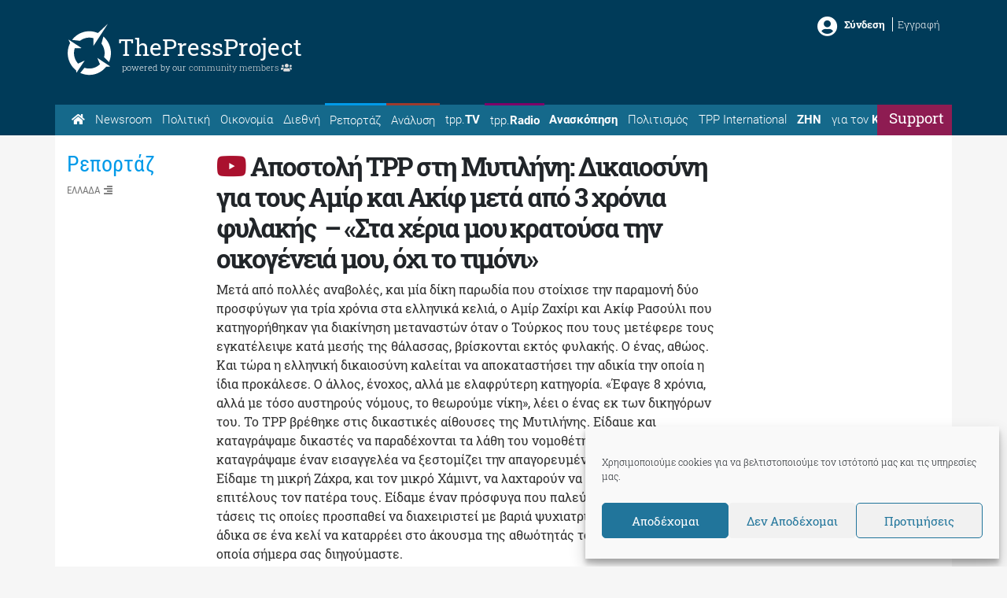

--- FILE ---
content_type: text/html; charset=UTF-8
request_url: https://thepressproject.gr/apostoli-tpp-sti-mytilini-dikaiosyni-gia-tous-amir-kai-akif-meta-apo-3-chronia-fylakis-sta-cheria-mou-kratousa-tin-oikogeneia-mou-ochi-to-timoni/
body_size: 41378
content:
<!doctype html><html lang="el">
<head>
	<meta charset="UTF-8">
	<meta http-equiv="X-UA-Compatible" content="IE=edge">
	<meta name="viewport" content="width=device-width, initial-scale=1, shrink-to-fit=no">
	<meta name="mobile-web-app-capable" content="yes">
	<meta name="apple-mobile-web-app-capable" content="yes">
	<meta name="apple-mobile-web-app-title" content="The Press Project – Ειδήσεις, Αναλύσεις, Ραδιόφωνο, Τηλεόραση - ">
	<meta http-equiv="Accept-CH" content="DPR,Width,Viewport-Width">
	<link rel="profile" href="https://gmpg.org/xfn/11">
	<link rel="pingback" href="https://thepressproject.gr/wp/xmlrpc.php">
	<script data-ad-client="ca-pub-6622284978843621" async src="https://pagead2.googlesyndication.com/pagead/js/adsbygoogle.js"></script>
	<!-- Manifest added by ImgHaste -->
<link rel="manifest" href="/imghaste-manifest.webmanifest">
<meta name="theme-color" content="#ffffff">
<!-- / imghaste.com -->
<meta name="robots" content="index, follow, max-image-preview:large, max-snippet:-1, max-video-preview:-1">
	<style>img:is([sizes="auto" i], [sizes^="auto," i]) { contain-intrinsic-size: 3000px 1500px }</style>
	
	<!-- This site is optimized with the Yoast SEO plugin v26.4 - https://yoast.com/wordpress/plugins/seo/ -->
	<title>Αποστολή TPP στη Μυτιλήνη: Δικαιοσύνη για τους Αμίρ και Ακίφ μετά από 3 χρόνια φυλακής  - «Στα χέρια μου κρατούσα την οικογένειά μου, όχι το τιμόνι» - The Press Project - Ειδήσεις, Αναλύσεις, Ραδιόφωνο, Τηλεόραση</title>
<link data-rocket-prefetch href="https://pagead2.googlesyndication.com" rel="dns-prefetch">
<link data-rocket-prefetch href="https://proxy.radiojar.com" rel="dns-prefetch">
<link data-rocket-prefetch href="https://cdn.jsdelivr.net" rel="dns-prefetch">
<link data-rocket-prefetch href="https://cdn.commento.io" rel="dns-prefetch">
<link data-rocket-prefetch href="https://cdn.thepressproject.gr" rel="dns-prefetch"><link rel="preload" data-rocket-preload as="image" href="https://thepressproject.gr/app/uploads/2022/12/20221212_152957.jpg" imagesrcset="https://thepressproject.gr/app/uploads/2022/12/20221212_152957.jpg" imagesizes="(max-width: 1080px) 100vw, 1080px" fetchpriority="high">
	<link rel="canonical" href="https://thepressproject.gr/apostoli-tpp-sti-mytilini-dikaiosyni-gia-tous-amir-kai-akif-meta-apo-3-chronia-fylakis-sta-cheria-mou-kratousa-tin-oikogeneia-mou-ochi-to-timoni/">
	<meta property="og:locale" content="el_GR">
	<meta property="og:type" content="article">
	<meta property="og:title" content="Αποστολή TPP στη Μυτιλήνη: Δικαιοσύνη για τους Αμίρ και Ακίφ μετά από 3 χρόνια φυλακής  - «Στα χέρια μου κρατούσα την οικογένειά μου, όχι το τιμόνι» - The Press Project - Ειδήσεις, Αναλύσεις, Ραδιόφωνο, Τηλεόραση">
	<meta property="og:description" content="Μετά από πολλές αναβολές, και μία δίκη παρωδία που στοίχισε την παραμονή δύο προσφύγων για τρία χρόνια στα ελληνικά κελιά, ο Αμίρ Ζαχίρι και Ακίφ Ρασούλι που κατηγορήθηκαν για διακίνηση…">
	<meta property="og:url" content="https://thepressproject.gr/apostoli-tpp-sti-mytilini-dikaiosyni-gia-tous-amir-kai-akif-meta-apo-3-chronia-fylakis-sta-cheria-mou-kratousa-tin-oikogeneia-mou-ochi-to-timoni/">
	<meta property="og:site_name" content="The Press Project - Ειδήσεις, Αναλύσεις, Ραδιόφωνο, Τηλεόραση">
	<meta property="article:publisher" content="https://www.facebook.com/ThePressProject">
	<meta property="article:published_time" content="2022-12-12T13:57:58+00:00">
	<meta property="article:modified_time" content="2022-12-13T09:00:24+00:00">
	<meta property="og:image" content="https://thepressproject.gr/app/uploads/2022/12/20221212_152957.jpg">
	<meta property="og:image:width" content="1080">
	<meta property="og:image:height" content="604">
	<meta property="og:image:type" content="image/jpeg">
	<meta name="author" content="Νεκταρία Ψαράκη">
	<meta name="twitter:card" content="summary_large_image">
	<meta name="twitter:creator" content="@ThePressProject">
	<meta name="twitter:site" content="@ThePressProject">
	<meta name="twitter:label1" content="Συντάχθηκε από">
	<meta name="twitter:data1" content="Νεκταρία Ψαράκη">
	<meta name="twitter:label2" content="Εκτιμώμενος χρόνος ανάγνωσης">
	<meta name="twitter:data2" content="31 λεπτά">
	<meta name="twitter:label3" content="Written by">
	<meta name="twitter:data3" content="Νεκταρία Ψαράκη">
	<script type="application/ld+json" class="yoast-schema-graph">{"@context":"https://schema.org","@graph":[{"@type":"Article","@id":"https://thepressproject.gr/apostoli-tpp-sti-mytilini-dikaiosyni-gia-tous-amir-kai-akif-meta-apo-3-chronia-fylakis-sta-cheria-mou-kratousa-tin-oikogeneia-mou-ochi-to-timoni/#article","isPartOf":{"@id":"https://thepressproject.gr/apostoli-tpp-sti-mytilini-dikaiosyni-gia-tous-amir-kai-akif-meta-apo-3-chronia-fylakis-sta-cheria-mou-kratousa-tin-oikogeneia-mou-ochi-to-timoni/"},"author":[{"@id":"https://thepressproject.gr/#/schema/person/6f54d43c223fd7a6dadf249e74ac29bd"}],"headline":"Αποστολή TPP στη Μυτιλήνη: Δικαιοσύνη για τους Αμίρ και Ακίφ μετά από 3 χρόνια φυλακής  &#8211; «Στα χέρια μου κρατούσα την οικογένειά μου, όχι το τιμόνι»","datePublished":"2022-12-12T13:57:58+00:00","dateModified":"2022-12-13T09:00:24+00:00","mainEntityOfPage":{"@id":"https://thepressproject.gr/apostoli-tpp-sti-mytilini-dikaiosyni-gia-tous-amir-kai-akif-meta-apo-3-chronia-fylakis-sta-cheria-mou-kratousa-tin-oikogeneia-mou-ochi-to-timoni/"},"wordCount":41,"commentCount":0,"publisher":{"@id":"https://thepressproject.gr/#organization"},"image":{"@id":"https://thepressproject.gr/apostoli-tpp-sti-mytilini-dikaiosyni-gia-tous-amir-kai-akif-meta-apo-3-chronia-fylakis-sta-cheria-mou-kratousa-tin-oikogeneia-mou-ochi-to-timoni/#primaryimage"},"thumbnailUrl":"https://thepressproject.gr/app/uploads/2022/12/20221212_152957.jpg","keywords":["Ακίφ Ρασούλι","Αμίρ Ζαχίρι","Δικαστήριο","Μυτιλήνη","πρόσφυγες"],"articleSection":["Ελλάδα"],"inLanguage":"el","potentialAction":[{"@type":"CommentAction","name":"Comment","target":["https://thepressproject.gr/apostoli-tpp-sti-mytilini-dikaiosyni-gia-tous-amir-kai-akif-meta-apo-3-chronia-fylakis-sta-cheria-mou-kratousa-tin-oikogeneia-mou-ochi-to-timoni/#respond"]}]},{"@type":"WebPage","@id":"https://thepressproject.gr/apostoli-tpp-sti-mytilini-dikaiosyni-gia-tous-amir-kai-akif-meta-apo-3-chronia-fylakis-sta-cheria-mou-kratousa-tin-oikogeneia-mou-ochi-to-timoni/","url":"https://thepressproject.gr/apostoli-tpp-sti-mytilini-dikaiosyni-gia-tous-amir-kai-akif-meta-apo-3-chronia-fylakis-sta-cheria-mou-kratousa-tin-oikogeneia-mou-ochi-to-timoni/","name":"Αποστολή TPP στη Μυτιλήνη: Δικαιοσύνη για τους Αμίρ και Ακίφ μετά από 3 χρόνια φυλακής  - «Στα χέρια μου κρατούσα την οικογένειά μου, όχι το τιμόνι» - The Press Project - Ειδήσεις, Αναλύσεις, Ραδιόφωνο, Τηλεόραση","isPartOf":{"@id":"https://thepressproject.gr/#website"},"primaryImageOfPage":{"@id":"https://thepressproject.gr/apostoli-tpp-sti-mytilini-dikaiosyni-gia-tous-amir-kai-akif-meta-apo-3-chronia-fylakis-sta-cheria-mou-kratousa-tin-oikogeneia-mou-ochi-to-timoni/#primaryimage"},"image":{"@id":"https://thepressproject.gr/apostoli-tpp-sti-mytilini-dikaiosyni-gia-tous-amir-kai-akif-meta-apo-3-chronia-fylakis-sta-cheria-mou-kratousa-tin-oikogeneia-mou-ochi-to-timoni/#primaryimage"},"thumbnailUrl":"https://thepressproject.gr/app/uploads/2022/12/20221212_152957.jpg","datePublished":"2022-12-12T13:57:58+00:00","dateModified":"2022-12-13T09:00:24+00:00","breadcrumb":{"@id":"https://thepressproject.gr/apostoli-tpp-sti-mytilini-dikaiosyni-gia-tous-amir-kai-akif-meta-apo-3-chronia-fylakis-sta-cheria-mou-kratousa-tin-oikogeneia-mou-ochi-to-timoni/#breadcrumb"},"inLanguage":"el","potentialAction":[{"@type":"ReadAction","target":["https://thepressproject.gr/apostoli-tpp-sti-mytilini-dikaiosyni-gia-tous-amir-kai-akif-meta-apo-3-chronia-fylakis-sta-cheria-mou-kratousa-tin-oikogeneia-mou-ochi-to-timoni/"]}]},{"@type":"ImageObject","inLanguage":"el","@id":"https://thepressproject.gr/apostoli-tpp-sti-mytilini-dikaiosyni-gia-tous-amir-kai-akif-meta-apo-3-chronia-fylakis-sta-cheria-mou-kratousa-tin-oikogeneia-mou-ochi-to-timoni/#primaryimage","url":"https://thepressproject.gr/app/uploads/2022/12/20221212_152957.jpg","contentUrl":"https://thepressproject.gr/app/uploads/2022/12/20221212_152957.jpg","width":1080,"height":604},{"@type":"BreadcrumbList","@id":"https://thepressproject.gr/apostoli-tpp-sti-mytilini-dikaiosyni-gia-tous-amir-kai-akif-meta-apo-3-chronia-fylakis-sta-cheria-mou-kratousa-tin-oikogeneia-mou-ochi-to-timoni/#breadcrumb","itemListElement":[{"@type":"ListItem","position":1,"name":"Home","item":"https://thepressproject.gr/"},{"@type":"ListItem","position":2,"name":"Αποστολή TPP στη Μυτιλήνη: Δικαιοσύνη για τους Αμίρ και Ακίφ μετά από 3 χρόνια φυλακής  &#8211; «Στα χέρια μου κρατούσα την οικογένειά μου, όχι το τιμόνι»"}]},{"@type":"WebSite","@id":"https://thepressproject.gr/#website","url":"https://thepressproject.gr/","name":"The Press Project - Ειδήσεις, Αναλύσεις, Ραδιόφωνο, Τηλεόραση","description":"","publisher":{"@id":"https://thepressproject.gr/#organization"},"potentialAction":[{"@type":"SearchAction","target":{"@type":"EntryPoint","urlTemplate":"https://thepressproject.gr/?s={search_term_string}"},"query-input":{"@type":"PropertyValueSpecification","valueRequired":true,"valueName":"search_term_string"}}],"inLanguage":"el"},{"@type":"Organization","@id":"https://thepressproject.gr/#organization","name":"ThePressProject.gr","url":"https://thepressproject.gr/","logo":{"@type":"ImageObject","inLanguage":"el","@id":"https://thepressproject.gr/#/schema/logo/image/","url":"https://thepressproject.gr/app/uploads/2021/02/tpplogo.png","contentUrl":"https://thepressproject.gr/app/uploads/2021/02/tpplogo.png","width":300,"height":88,"caption":"ThePressProject.gr"},"image":{"@id":"https://thepressproject.gr/#/schema/logo/image/"},"sameAs":["https://www.facebook.com/ThePressProject","https://x.com/ThePressProject","https://www.instagram.com/thepressproject/channel/","https://www.youtube.com/channel/UCba2NEel1Go5wI2wymPrSKw"]},{"@type":"Person","@id":"https://thepressproject.gr/#/schema/person/6f54d43c223fd7a6dadf249e74ac29bd","name":"Νεκταρία Ψαράκη","image":{"@type":"ImageObject","inLanguage":"el","@id":"https://thepressproject.gr/#/schema/person/image/ff5264b86b358bfc22aca6899de6ba0e","url":"https://thepressproject.gr/app/uploads/2021/10/νεκταρια-96x96.png","contentUrl":"https://thepressproject.gr/app/uploads/2021/10/νεκταρια-96x96.png","caption":"Νεκταρία Ψαράκη"},"description":"Δημοσιογράφος στο The Press Project. Απόφοιτη του Τμήματος Δημοσιογραφίας και Μ.Μ.Ε. του Α.Π.Θ. Πρακτική άσκηση ΕΡΤ, cityinternational 106,1. Πρώην radio producer στα NewnMedia Group, ΣΚΑΪ Κρήτης 92,1. Πρώην αρθρογράφος, Καθημερινή Πρωινή Εφημερίδα ΠΑΤΡΙΣ. Πρώην δημοσιογράφος στο GRTimes.gr. Διδάσκω κι αγγλικά στείλε INBOX.","url":"https://thepressproject.gr/author/nektaria/"}]}</script>
	<!-- / Yoast SEO plugin. -->


<link rel="dns-prefetch" href="//cdn.thepressproject.gr">
<link rel="dns-prefetch" href="//cdn.jsdelivr.net">
<link rel="dns-prefetch" href="//proxy.radiojar.com">

<link rel="alternate" type="application/rss+xml" title="Ροή RSS » The Press Project - Ειδήσεις, Αναλύσεις, Ραδιόφωνο, Τηλεόραση" href="https://thepressproject.gr/feed/">
<link rel="alternate" type="application/rss+xml" title="Ροή Σχολίων » The Press Project - Ειδήσεις, Αναλύσεις, Ραδιόφωνο, Τηλεόραση" href="https://thepressproject.gr/comments/feed/">
<link rel="alternate" type="application/rss+xml" title="Ροή Σχολίων The Press Project - Ειδήσεις, Αναλύσεις, Ραδιόφωνο, Τηλεόραση » Αποστολή TPP στη Μυτιλήνη: Δικαιοσύνη για τους Αμίρ και Ακίφ μετά από 3 χρόνια φυλακής  – «Στα χέρια μου κρατούσα την οικογένειά μου, όχι το τιμόνι»" href="https://thepressproject.gr/apostoli-tpp-sti-mytilini-dikaiosyni-gia-tous-amir-kai-akif-meta-apo-3-chronia-fylakis-sta-cheria-mou-kratousa-tin-oikogeneia-mou-ochi-to-timoni/feed/">
<style id="wp-emoji-styles-inline-css">

	img.wp-smiley, img.emoji {
		display: inline !important;
		border: none !important;
		box-shadow: none !important;
		height: 1em !important;
		width: 1em !important;
		margin: 0 0.07em !important;
		vertical-align: -0.1em !important;
		background: none !important;
		padding: 0 !important;
	}
</style>
<link rel="stylesheet" id="wp-block-library-css" href="https://thepressproject.gr/wp/wp-includes/css/dist/block-library/style.min.css?ver=6.8.3" media="all">
<style id="classic-theme-styles-inline-css">
/*! This file is auto-generated */
.wp-block-button__link{color:#fff;background-color:#32373c;border-radius:9999px;box-shadow:none;text-decoration:none;padding:calc(.667em + 2px) calc(1.333em + 2px);font-size:1.125em}.wp-block-file__button{background:#32373c;color:#fff;text-decoration:none}
</style>
<style id="co-authors-plus-coauthors-style-inline-css">
.wp-block-co-authors-plus-coauthors.is-layout-flow [class*=wp-block-co-authors-plus]{display:inline}

</style>
<style id="co-authors-plus-avatar-style-inline-css">
.wp-block-co-authors-plus-avatar :where(img){height:auto;max-width:100%;vertical-align:bottom}.wp-block-co-authors-plus-coauthors.is-layout-flow .wp-block-co-authors-plus-avatar :where(img){vertical-align:middle}.wp-block-co-authors-plus-avatar:is(.alignleft,.alignright){display:table}.wp-block-co-authors-plus-avatar.aligncenter{display:table;margin-inline:auto}

</style>
<style id="co-authors-plus-image-style-inline-css">
.wp-block-co-authors-plus-image{margin-bottom:0}.wp-block-co-authors-plus-image :where(img){height:auto;max-width:100%;vertical-align:bottom}.wp-block-co-authors-plus-coauthors.is-layout-flow .wp-block-co-authors-plus-image :where(img){vertical-align:middle}.wp-block-co-authors-plus-image:is(.alignfull,.alignwide) :where(img){width:100%}.wp-block-co-authors-plus-image:is(.alignleft,.alignright){display:table}.wp-block-co-authors-plus-image.aligncenter{display:table;margin-inline:auto}

</style>
<link rel="stylesheet" id="mpp_gutenberg-css" href="https://thepressproject.gr/app/plugins/metronet-profile-picture/dist/blocks.style.build.css?ver=2.6.3" media="all">
<style id="global-styles-inline-css">
:root{--wp--preset--aspect-ratio--square: 1;--wp--preset--aspect-ratio--4-3: 4/3;--wp--preset--aspect-ratio--3-4: 3/4;--wp--preset--aspect-ratio--3-2: 3/2;--wp--preset--aspect-ratio--2-3: 2/3;--wp--preset--aspect-ratio--16-9: 16/9;--wp--preset--aspect-ratio--9-16: 9/16;--wp--preset--color--black: #000000;--wp--preset--color--cyan-bluish-gray: #abb8c3;--wp--preset--color--white: #fff;--wp--preset--color--pale-pink: #f78da7;--wp--preset--color--vivid-red: #cf2e2e;--wp--preset--color--luminous-vivid-orange: #ff6900;--wp--preset--color--luminous-vivid-amber: #fcb900;--wp--preset--color--light-green-cyan: #7bdcb5;--wp--preset--color--vivid-green-cyan: #00d084;--wp--preset--color--pale-cyan-blue: #8ed1fc;--wp--preset--color--vivid-cyan-blue: #0693e3;--wp--preset--color--vivid-purple: #9b51e0;--wp--preset--color--blue: #007bff;--wp--preset--color--indigo: #6610f2;--wp--preset--color--purple: #5533ff;--wp--preset--color--pink: #e83e8c;--wp--preset--color--red: #dc3545;--wp--preset--color--orange: #fd7e14;--wp--preset--color--yellow: #ffc107;--wp--preset--color--green: #28a745;--wp--preset--color--teal: #20c997;--wp--preset--color--cyan: #17a2b8;--wp--preset--color--gray: #6c757d;--wp--preset--color--gray-dark: #343a40;--wp--preset--gradient--vivid-cyan-blue-to-vivid-purple: linear-gradient(135deg,rgba(6,147,227,1) 0%,rgb(155,81,224) 100%);--wp--preset--gradient--light-green-cyan-to-vivid-green-cyan: linear-gradient(135deg,rgb(122,220,180) 0%,rgb(0,208,130) 100%);--wp--preset--gradient--luminous-vivid-amber-to-luminous-vivid-orange: linear-gradient(135deg,rgba(252,185,0,1) 0%,rgba(255,105,0,1) 100%);--wp--preset--gradient--luminous-vivid-orange-to-vivid-red: linear-gradient(135deg,rgba(255,105,0,1) 0%,rgb(207,46,46) 100%);--wp--preset--gradient--very-light-gray-to-cyan-bluish-gray: linear-gradient(135deg,rgb(238,238,238) 0%,rgb(169,184,195) 100%);--wp--preset--gradient--cool-to-warm-spectrum: linear-gradient(135deg,rgb(74,234,220) 0%,rgb(151,120,209) 20%,rgb(207,42,186) 40%,rgb(238,44,130) 60%,rgb(251,105,98) 80%,rgb(254,248,76) 100%);--wp--preset--gradient--blush-light-purple: linear-gradient(135deg,rgb(255,206,236) 0%,rgb(152,150,240) 100%);--wp--preset--gradient--blush-bordeaux: linear-gradient(135deg,rgb(254,205,165) 0%,rgb(254,45,45) 50%,rgb(107,0,62) 100%);--wp--preset--gradient--luminous-dusk: linear-gradient(135deg,rgb(255,203,112) 0%,rgb(199,81,192) 50%,rgb(65,88,208) 100%);--wp--preset--gradient--pale-ocean: linear-gradient(135deg,rgb(255,245,203) 0%,rgb(182,227,212) 50%,rgb(51,167,181) 100%);--wp--preset--gradient--electric-grass: linear-gradient(135deg,rgb(202,248,128) 0%,rgb(113,206,126) 100%);--wp--preset--gradient--midnight: linear-gradient(135deg,rgb(2,3,129) 0%,rgb(40,116,252) 100%);--wp--preset--font-size--small: 13px;--wp--preset--font-size--medium: 20px;--wp--preset--font-size--large: 36px;--wp--preset--font-size--x-large: 42px;--wp--preset--spacing--20: 0.44rem;--wp--preset--spacing--30: 0.67rem;--wp--preset--spacing--40: 1rem;--wp--preset--spacing--50: 1.5rem;--wp--preset--spacing--60: 2.25rem;--wp--preset--spacing--70: 3.38rem;--wp--preset--spacing--80: 5.06rem;--wp--preset--shadow--natural: 6px 6px 9px rgba(0, 0, 0, 0.2);--wp--preset--shadow--deep: 12px 12px 50px rgba(0, 0, 0, 0.4);--wp--preset--shadow--sharp: 6px 6px 0px rgba(0, 0, 0, 0.2);--wp--preset--shadow--outlined: 6px 6px 0px -3px rgba(255, 255, 255, 1), 6px 6px rgba(0, 0, 0, 1);--wp--preset--shadow--crisp: 6px 6px 0px rgba(0, 0, 0, 1);}:where(.is-layout-flex){gap: 0.5em;}:where(.is-layout-grid){gap: 0.5em;}body .is-layout-flex{display: flex;}.is-layout-flex{flex-wrap: wrap;align-items: center;}.is-layout-flex > :is(*, div){margin: 0;}body .is-layout-grid{display: grid;}.is-layout-grid > :is(*, div){margin: 0;}:where(.wp-block-columns.is-layout-flex){gap: 2em;}:where(.wp-block-columns.is-layout-grid){gap: 2em;}:where(.wp-block-post-template.is-layout-flex){gap: 1.25em;}:where(.wp-block-post-template.is-layout-grid){gap: 1.25em;}.has-black-color{color: var(--wp--preset--color--black) !important;}.has-cyan-bluish-gray-color{color: var(--wp--preset--color--cyan-bluish-gray) !important;}.has-white-color{color: var(--wp--preset--color--white) !important;}.has-pale-pink-color{color: var(--wp--preset--color--pale-pink) !important;}.has-vivid-red-color{color: var(--wp--preset--color--vivid-red) !important;}.has-luminous-vivid-orange-color{color: var(--wp--preset--color--luminous-vivid-orange) !important;}.has-luminous-vivid-amber-color{color: var(--wp--preset--color--luminous-vivid-amber) !important;}.has-light-green-cyan-color{color: var(--wp--preset--color--light-green-cyan) !important;}.has-vivid-green-cyan-color{color: var(--wp--preset--color--vivid-green-cyan) !important;}.has-pale-cyan-blue-color{color: var(--wp--preset--color--pale-cyan-blue) !important;}.has-vivid-cyan-blue-color{color: var(--wp--preset--color--vivid-cyan-blue) !important;}.has-vivid-purple-color{color: var(--wp--preset--color--vivid-purple) !important;}.has-black-background-color{background-color: var(--wp--preset--color--black) !important;}.has-cyan-bluish-gray-background-color{background-color: var(--wp--preset--color--cyan-bluish-gray) !important;}.has-white-background-color{background-color: var(--wp--preset--color--white) !important;}.has-pale-pink-background-color{background-color: var(--wp--preset--color--pale-pink) !important;}.has-vivid-red-background-color{background-color: var(--wp--preset--color--vivid-red) !important;}.has-luminous-vivid-orange-background-color{background-color: var(--wp--preset--color--luminous-vivid-orange) !important;}.has-luminous-vivid-amber-background-color{background-color: var(--wp--preset--color--luminous-vivid-amber) !important;}.has-light-green-cyan-background-color{background-color: var(--wp--preset--color--light-green-cyan) !important;}.has-vivid-green-cyan-background-color{background-color: var(--wp--preset--color--vivid-green-cyan) !important;}.has-pale-cyan-blue-background-color{background-color: var(--wp--preset--color--pale-cyan-blue) !important;}.has-vivid-cyan-blue-background-color{background-color: var(--wp--preset--color--vivid-cyan-blue) !important;}.has-vivid-purple-background-color{background-color: var(--wp--preset--color--vivid-purple) !important;}.has-black-border-color{border-color: var(--wp--preset--color--black) !important;}.has-cyan-bluish-gray-border-color{border-color: var(--wp--preset--color--cyan-bluish-gray) !important;}.has-white-border-color{border-color: var(--wp--preset--color--white) !important;}.has-pale-pink-border-color{border-color: var(--wp--preset--color--pale-pink) !important;}.has-vivid-red-border-color{border-color: var(--wp--preset--color--vivid-red) !important;}.has-luminous-vivid-orange-border-color{border-color: var(--wp--preset--color--luminous-vivid-orange) !important;}.has-luminous-vivid-amber-border-color{border-color: var(--wp--preset--color--luminous-vivid-amber) !important;}.has-light-green-cyan-border-color{border-color: var(--wp--preset--color--light-green-cyan) !important;}.has-vivid-green-cyan-border-color{border-color: var(--wp--preset--color--vivid-green-cyan) !important;}.has-pale-cyan-blue-border-color{border-color: var(--wp--preset--color--pale-cyan-blue) !important;}.has-vivid-cyan-blue-border-color{border-color: var(--wp--preset--color--vivid-cyan-blue) !important;}.has-vivid-purple-border-color{border-color: var(--wp--preset--color--vivid-purple) !important;}.has-vivid-cyan-blue-to-vivid-purple-gradient-background{background: var(--wp--preset--gradient--vivid-cyan-blue-to-vivid-purple) !important;}.has-light-green-cyan-to-vivid-green-cyan-gradient-background{background: var(--wp--preset--gradient--light-green-cyan-to-vivid-green-cyan) !important;}.has-luminous-vivid-amber-to-luminous-vivid-orange-gradient-background{background: var(--wp--preset--gradient--luminous-vivid-amber-to-luminous-vivid-orange) !important;}.has-luminous-vivid-orange-to-vivid-red-gradient-background{background: var(--wp--preset--gradient--luminous-vivid-orange-to-vivid-red) !important;}.has-very-light-gray-to-cyan-bluish-gray-gradient-background{background: var(--wp--preset--gradient--very-light-gray-to-cyan-bluish-gray) !important;}.has-cool-to-warm-spectrum-gradient-background{background: var(--wp--preset--gradient--cool-to-warm-spectrum) !important;}.has-blush-light-purple-gradient-background{background: var(--wp--preset--gradient--blush-light-purple) !important;}.has-blush-bordeaux-gradient-background{background: var(--wp--preset--gradient--blush-bordeaux) !important;}.has-luminous-dusk-gradient-background{background: var(--wp--preset--gradient--luminous-dusk) !important;}.has-pale-ocean-gradient-background{background: var(--wp--preset--gradient--pale-ocean) !important;}.has-electric-grass-gradient-background{background: var(--wp--preset--gradient--electric-grass) !important;}.has-midnight-gradient-background{background: var(--wp--preset--gradient--midnight) !important;}.has-small-font-size{font-size: var(--wp--preset--font-size--small) !important;}.has-medium-font-size{font-size: var(--wp--preset--font-size--medium) !important;}.has-large-font-size{font-size: var(--wp--preset--font-size--large) !important;}.has-x-large-font-size{font-size: var(--wp--preset--font-size--x-large) !important;}
:where(.wp-block-post-template.is-layout-flex){gap: 1.25em;}:where(.wp-block-post-template.is-layout-grid){gap: 1.25em;}
:where(.wp-block-columns.is-layout-flex){gap: 2em;}:where(.wp-block-columns.is-layout-grid){gap: 2em;}
:root :where(.wp-block-pullquote){font-size: 1.5em;line-height: 1.6;}
</style>
<link rel="stylesheet" id="wpa-css-css" href="https://thepressproject.gr/app/plugins/honeypot/includes/css/wpa.css?ver=2.3.04" media="all">
<link rel="stylesheet" id="radiojar-css" href="//proxy.radiojar.com/wrappers/api-plugins/v1/css/player.css?ver=6.8.3" media="all">
<style id="radiojar-inline-css">
#rj-player .rjp-player-container .jp-play,#rj-player .rjp-player-container .jp-pause {background:#6b5d56;color:#ffffff;}#rj-player .rjp-player-container .jp-mute, #rj-player .rjp-player-container .jp-unmute {background:#8e1c52;color:#ffffff;}#rj-player .rjp-player-container .jp-volume-bar-wrapper {background:#8e1c52;}#rj-player .rjp-player-container .jp-volume-bar-value {background:#ffffff;}
</style>
<link rel="stylesheet" id="cmplz-general-css" href="https://thepressproject.gr/app/plugins/complianz-gdpr/assets/css/cookieblocker.min.css?ver=1764249377" media="all">
<link rel="stylesheet" id="child-understrap-styles-css" href="https://thepressproject.gr/app/themes/tpp/css/child-theme.min.css?ver=0.5.0" media="all">
<link rel="stylesheet" id="prettyphoto-style-css" href="https://thepressproject.gr/app/themes/tpp/js/plugins/prettyphoto/prettyPhoto.css?ver=6.8.3" media="all">
<script src="https://thepressproject.gr/wp/wp-includes/js/jquery/jquery.min.js?ver=3.7.1" id="jquery-core-js"></script>
<script src="https://thepressproject.gr/wp/wp-includes/js/jquery/jquery-migrate.min.js?ver=3.4.1" id="jquery-migrate-js"></script>
<script id="jquery-remove-uppercase-accents-js-extra">
var rua = {"accents":[{"original":"\u0386\u0399","convert":"\u0391\u03aa"},{"original":"\u0386\u03a5","convert":"\u0391\u03ab"},{"original":"\u0388\u0399","convert":"\u0395\u03aa"},{"original":"\u038c\u0399","convert":"\u039f\u03aa"},{"original":"\u0388\u03a5","convert":"\u0395\u03ab"},{"original":"\u038c\u03a5","convert":"\u039f\u03ab"},{"original":"\u03ac\u03b9","convert":"\u03b1\u03ca"},{"original":"\u03ad\u03b9","convert":"\u03b5\u03ca"},{"original":"\u0386\u03c5","convert":"\u03b1\u03cb"},{"original":"\u03ac\u03c5","convert":"\u03b1\u03cb"},{"original":"\u03cc\u03b9","convert":"\u03bf\u03ca"},{"original":"\u0388\u03c5","convert":"\u03b5\u03cb"},{"original":"\u03ad\u03c5","convert":"\u03b5\u03cb"},{"original":"\u03cc\u03c5","convert":"\u03bf\u03cb"},{"original":"\u038c\u03c5","convert":"\u03bf\u03cb"},{"original":"\u0386","convert":"\u0391"},{"original":"\u03ac","convert":"\u03b1"},{"original":"\u0388","convert":"\u0395"},{"original":"\u03ad","convert":"\u03b5"},{"original":"\u0389","convert":"\u0397"},{"original":"\u03ae","convert":"\u03b7"},{"original":"\u038a","convert":"\u0399"},{"original":"\u03aa","convert":"\u0399"},{"original":"\u03af","convert":"\u03b9"},{"original":"\u0390","convert":"\u03ca"},{"original":"\u038c","convert":"\u039f"},{"original":"\u03cc","convert":"\u03bf"},{"original":"\u038e","convert":"\u03a5"},{"original":"\u03cd","convert":"\u03c5"},{"original":"\u03b0","convert":"\u03cb"},{"original":"\u038f","convert":"\u03a9"},{"original":"\u03ce","convert":"\u03c9"}],"selectors":"","selAction":""};
</script>
<script src="https://thepressproject.gr/app/plugins/remove-uppercase-accents/js/jquery.remove-uppercase-accents.js?ver=6.8.3" id="jquery-remove-uppercase-accents-js"></script>
<script src="https://thepressproject.gr/app/themes/tpp/js/popper.min.js?ver=6.8.3" id="popper-scripts-js"></script>
<script src="https://thepressproject.gr/app/themes/tpp/js/plugins/prettyphoto/jquery.prettyPhoto.js?ver=6.8.3" id="prettyphoto-script-js"></script>
<script src="https://cdn.jsdelivr.net/npm/js-cookie@2/src/js.cookie.min.js?ver=6.8.3" id="cookies-js"></script>
<script src="https://thepressproject.gr/app/themes/tpp/js/plugins/browser.mobile.min.js?ver=6.8.3" id="mobile-js"></script>
<script src="https://thepressproject.gr/app/themes/tpp/js/custom/tpp-general.js?ver=6.8.3" id="tpp-general-js"></script>
<script src="https://thepressproject.gr/app/themes/tpp/js/custom/tpp-single.js?ver=6.8.3" id="tpp-single-js"></script>
<link rel="https://api.w.org/" href="https://thepressproject.gr/wp-json/"><link rel="alternate" title="JSON" type="application/json" href="https://thepressproject.gr/wp-json/wp/v2/posts/202131"><link rel="EditURI" type="application/rsd+xml" title="RSD" href="https://thepressproject.gr/wp/xmlrpc.php?rsd">
<meta name="generator" content="WordPress 6.8.3">
<link rel="shortlink" href="https://thepressproject.gr/?p=202131">
<link rel="alternate" title="oEmbed (JSON)" type="application/json+oembed" href="https://thepressproject.gr/wp-json/oembed/1.0/embed?url=https%3A%2F%2Fthepressproject.gr%2Fapostoli-tpp-sti-mytilini-dikaiosyni-gia-tous-amir-kai-akif-meta-apo-3-chronia-fylakis-sta-cheria-mou-kratousa-tin-oikogeneia-mou-ochi-to-timoni%2F">
<link rel="alternate" title="oEmbed (XML)" type="text/xml+oembed" href="https://thepressproject.gr/wp-json/oembed/1.0/embed?url=https%3A%2F%2Fthepressproject.gr%2Fapostoli-tpp-sti-mytilini-dikaiosyni-gia-tous-amir-kai-akif-meta-apo-3-chronia-fylakis-sta-cheria-mou-kratousa-tin-oikogeneia-mou-ochi-to-timoni%2F&amp;format=xml">
		<meta http-equiv="Accept-CH" content="Width, Viewport-Width, DPR, Downlink, Save-Data, Device-Memory, RTT, ECT">
				<script src="https://cdn.jsdelivr.net/npm/lazysizes@5.3.2/lazysizes.min.js" async></script>
		<style>img.lazyload:not([src]) {visibility: hidden;}</style>
					<style>.cmplz-hidden {
					display: none !important;
				}</style><meta name="mobile-web-app-capable" content="yes">
<meta name="apple-mobile-web-app-capable" content="yes">
<meta name="apple-mobile-web-app-title" content="The Press Project - Ειδήσεις, Αναλύσεις, Ραδιόφωνο, Τηλεόραση - ">
<link rel="icon" href="https://thepressproject.gr/app/uploads/2019/06/index.ico" sizes="32x32">
<link rel="icon" href="https://thepressproject.gr/app/uploads/2019/06/index.ico" sizes="192x192">
<link rel="apple-touch-icon" href="https://thepressproject.gr/app/uploads/2019/06/index.ico">
<meta name="msapplication-TileImage" content="https://thepressproject.gr/app/uploads/2019/06/index.ico">
<style id="rocket-lazyrender-inline-css">[data-wpr-lazyrender] {content-visibility: auto;}</style><meta name="generator" content="WP Rocket 3.20.1.2" data-wpr-features="wpr_preconnect_external_domains wpr_automatic_lazy_rendering wpr_oci wpr_preload_links wpr_desktop" /></head>

<body data-cmplz="1" class="wp-singular post-template-default single single-post postid-202131 single-format-standard wp-embed-responsive wp-theme-understrap wp-child-theme-tpp group-blog understrap-has-sidebar">
	
	<div  class="tpp-pop tpp-cross-mssg">
		<div  class="tpp-pop-container">
		<span id="tpp-cross-cancel" class="cancel">X</span>
		<div  id="tpp-pop-content">
			<iframe data-placeholder-image="https://thepressproject.gr/app/uploads/complianz/placeholders/youtubeSw6jtnWGgyM-maxresdefault.webp" data-category="marketing" data-service="youtube" class="cmplz-placeholder-element cmplz-iframe cmplz-iframe-styles cmplz-video " data-cmplz-target="src" data-src-cmplz="https://www.youtube.com/embed/Sw6jtnWGgyM" title="YouTube video player" src="about:blank" width="560" height="315" frameborder="0" allowfullscreen="allowfullscreen"><span style="display: inline-block; width: 0px; overflow: hidden; line-height: 0;" data-mce-type="bookmark" class="mce_SELRES_start">﻿</span></iframe>		</div>
		<div  class="support-pop">
			<!--<a href="https://www.viva.gr/tickets/music/spyros-grammenos-athina/" target="_blank">
				<i class="fas fa-angle-double-right"></i>  Κλείσε εισητήριο τώρα!			</a>-->
			<a href="https://community.thepressproject.gr/" target="_blank">
				<i class="fas fa-angle-double-right"></i>  Πατήστε εδώ για να γίνετε συνδρομητής!			</a>
			Αν είστε ήδη Συνδεθείτε για να μη βλέπετε αυτό το μήνυμα		</div>
	</div>
</div><div  class="tpp-pop tpp-pop-login">
	<div  class="tpp-pop-container">
		<span id="tpp-login-cancel" class="cancel">X</span>
		<h3>Συνδεθείτε μέσω TPP Community</h3>
		<div  id="tpp-login-sucess">
			<p>Έχετε συνδεθεί επιτυχώς</p>
						<a href="https://thepressproject.gr/apostoli-tpp-sti-mytilini-dikaiosyni-gia-tous-amir-kai-akif-meta-apo-3-chronia-fylakis-sta-cheria-mou-kratousa-tin-oikogeneia-mou-ochi-to-timoni">
				<button class="tpp-btn primary">Συνεχίζω εδώ</button>
			</a>
			<a href="https://community.thepressproject.gr/" target="_blank">
				<button class="tpp-btn">Μεταφορά στο Community</button>
			</a>
		</div>
		<form id="tpp-login-form" name="tpp-login-form container">
			<div class="row">
				<div class="col-sm-5">
					<label>Username / Email</label>
				</div>
				<div class="col-sm-7">
					<input id="tpp-login-username" type="text" name="tpp_username">
				</div>
			</div>
			<div class="row">
				<div class="col-sm-5">
					<label>Κωδικός</label>
				</div>

				<div class="col-sm-7">
					<input id="tpp-login-password" type="Password" name="tpp_pass">
				</div>
			</div>
			<div class="row">
				<div class="col-md-12">
					<span id="tpp-login-error" class="error-msg"></span>
				</div>
			</div>
			<div class="row">
				<div class="col-md-12">
					<input id="tpp-login-form-submit" class="tpp-btn primary" type="submit" value="Σύνδεση">
				</div>
			</div>
		</form>
	</div>
</div>	<div  class="hfeed site" id="page">

		<header  id="header">
			<div  class="header-content bg-primary">
	<div  class="container">
		<div class="row">
			<div class="col-md-6 logo">
					<div class="tpp-logo">
		<a class="logo-icon" rel="tpp-home" href="https://thepressproject.gr">
			<svg xmlns:dc="http://purl.org/dc/elements/1.1/" xmlns:cc="http://creativecommons.org/ns#" xmlns:rdf="http://www.w3.org/1999/02/22-rdf-syntax-ns#" xmlns:svg="http://www.w3.org/2000/svg" xmlns="http://www.w3.org/2000/svg" viewbox="100 90 620 600" width="65" height="68" xml:space="preserve" id="svg2" x="0px" y="0px" version="1.1"><defs id="defs6"></defs><g transform="matrix(1.3333333,0,0,-1.3333333,0,1056)" id="g10"><g transform="translate(194.2837,586.187)" id="g12"><path id="path14" style="fill:#fff;fill-opacity:1;fill-rule:evenodd;stroke:none" d="m 0,0 2.187,1.687 2.273,1.631 2.278,1.6 2.33,1.57 2.335,1.515 2.392,1.455 2.392,1.427 2.45,1.365 2.475,1.312 2.507,1.282 2.536,1.222 2.56,1.162 2.565,1.133 2.622,1.052 2.65,1.016 2.651,0.991 2.679,0.902 2.734,0.845 2.736,0.813 2.737,0.726 2.794,0.701 2.791,0.642 2.827,0.579 2.852,0.494 2.848,0.464 2.884,0.41 2.91,0.349 2.909,0.263 2.938,0.233 2.971,0.145 2.962,0.087 2.996,0.056 2.359,-0.028 2.388,-0.056 2.368,-0.12 2.367,-0.116 2.327,-0.201 2.331,-0.203 2.335,-0.265 2.301,-0.288 2.311,-0.35 2.302,-0.351 2.281,-0.434 2.245,-0.436 2.248,-0.498 2.249,-0.493 2.212,-0.552 2.216,-0.613 v -71.912 l 132.911,203.6 -91.66,-85.183 -2.303,0.99 -2.335,0.961 -2.33,0.929 -2.339,0.902 -2.355,0.874 -2.368,0.845 -2.355,0.814 -2.396,0.757 -2.393,0.758 -2.421,0.725 -2.388,0.669 -2.417,0.67 -2.454,0.613 -2.417,0.61 -2.445,0.551 -2.445,0.526 -2.479,0.497 -2.454,0.464 -2.478,0.438 -2.479,0.404 -2.474,0.381 -2.507,0.348 -2.479,0.322 -2.503,0.259 -2.507,0.233 -2.507,0.232 -2.502,0.178 -2.508,0.142 -2.507,0.117 -2.536,0.088 -2.507,0.029 -2.503,0.031 L 78.78,86.899 72.842,86.635 66.942,86.17 61.094,85.561 55.3,84.776 49.572,83.814 43.897,82.679 38.28,81.397 32.72,79.942 27.246,78.343 21.805,76.568 16.47,74.645 11.173,72.581 5.991,70.369 0.833,68.013 -4.21,65.508 l -4.953,-2.649 -4.9,-2.793 -4.78,-2.909 -4.694,-3.057 -4.608,-3.202 -4.522,-3.287 -4.411,-3.433 -4.317,-3.58 -4.238,-3.666 -4.087,-3.815 -4.005,-3.899 -3.89,-4.015 -3.771,-4.132 -3.66,-4.252 -3.541,-4.336 -3.431,-4.424 z m 218.802,-149.085 0.604,2.264 0.545,2.27 0.525,2.269 0.518,2.302 0.426,2.33 0.439,2.298 0.374,2.359 0.341,2.356 0.295,2.355 0.254,2.388 0.23,2.389 0.172,2.38 0.143,2.42 0.12,2.413 0.053,2.446 0.037,2.445 -0.066,2.996 -0.082,2.999 -0.147,2.963 -0.23,2.975 -0.259,2.938 -0.344,2.913 -0.407,2.909 -0.43,2.91 -0.513,2.852 -0.583,2.851 -0.636,2.824 -0.656,2.819 -0.747,2.767 -0.78,2.764 -0.862,2.733 -0.898,2.71 -0.948,2.704 -1.014,2.649 -1.034,2.649 -1.124,2.589 -1.154,2.592 -1.206,2.562 -1.239,2.526 -1.292,2.505 -1.358,2.447 -1.416,2.442 -1.436,2.389 -1.498,2.384 -1.522,2.329 -1.592,2.328 -1.613,2.272 -1.666,2.24 17.772,64.927 3.918,-3.463 3.804,-3.583 3.68,-3.665 3.632,-3.756 3.488,-3.839 3.394,-3.959 3.319,-4.043 3.193,-4.104 3.086,-4.22 2.962,-4.278 2.884,-4.393 2.738,-4.456 2.65,-4.538 2.503,-4.599 2.396,-4.684 2.27,-4.745 2.162,-4.83 2.015,-4.888 1.908,-4.978 1.785,-5.004 1.612,-5.093 1.523,-5.154 1.358,-5.178 1.239,-5.269 1.096,-5.294 0.944,-5.354 0.808,-5.417 0.693,-5.441 0.513,-5.498 0.374,-5.564 0.209,-5.552 0.086,-5.618 -0.033,-2.766 -0.053,-2.732 -0.091,-2.745 -0.143,-2.729 -0.172,-2.712 -0.197,-2.7 -0.234,-2.675 -0.259,-2.68 -0.32,-2.675 -0.341,-2.655 -0.38,-2.676 -0.399,-2.622 -0.46,-2.618 -0.492,-2.614 -0.517,-2.622 -0.521,-2.564 -0.603,-2.585 -0.607,-2.561 -0.632,-2.564 -0.689,-2.532 -0.727,-2.532 -0.743,-2.499 -0.746,-2.503 -0.813,-2.474 -0.833,-2.479 -0.862,-2.445 -0.923,-2.446 -0.919,-2.408 -0.956,-2.413 -1.01,-2.388 -1.005,-2.389 -1.043,-2.359 z m 57.668,-84.603 -38.633,-1.892 -3.418,-4.218 -3.548,-4.104 -3.653,-3.988 -3.746,-3.894 -3.861,-3.788 -3.944,-3.668 -4.066,-3.582 -4.144,-3.464 -4.264,-3.339 -4.324,-3.234 -4.432,-3.118 -4.526,-2.996 -4.613,-2.876 -4.661,-2.741 -4.789,-2.615 -4.833,-2.473 -4.929,-2.36 -4.977,-2.212 -5.075,-2.068 -5.13,-1.949 -5.207,-1.801 -5.248,-1.658 -5.326,-1.514 -5.383,-1.342 -5.446,-1.222 -5.502,-1.043 -5.556,-0.906 -5.589,-0.727 -5.679,-0.578 -5.676,-0.411 -5.764,-0.267 -5.757,-0.086 -2.766,0.033 -2.733,0.025 -2.708,0.119 -2.712,0.123 -2.709,0.168 -2.704,0.205 -2.679,0.234 -2.679,0.291 -2.676,0.316 -2.655,0.353 -2.618,0.377 -2.65,0.436 -2.622,0.438 -2.59,0.489 -2.597,0.529 -2.593,0.555 -2.561,0.607 -2.564,0.611 -2.537,0.673 -2.531,0.698 -2.508,0.726 -2.506,0.755 -2.479,0.788 -2.475,0.845 -2.478,0.842 -2.421,0.898 -2.449,0.906 -2.417,0.965 -2.393,0.981 -2.391,1.021 -2.36,1.051 -2.335,1.071 38.342,46.831 2.565,-0.82 2.618,-0.813 2.65,-0.722 2.65,-0.698 1.327,-0.32 1.353,-0.324 1.325,-0.295 1.355,-0.255 1.354,-0.3 1.35,-0.254 1.383,-0.234 1.358,-0.229 2.762,-0.444 2.766,-0.345 1.382,-0.175 1.383,-0.144 1.415,-0.152 1.379,-0.111 2.823,-0.21 2.827,-0.143 2.848,-0.09 2.881,-0.024 3.487,0.056 3.509,0.124 3.463,0.23 3.451,0.287 3.398,0.378 3.405,0.496 3.369,0.554 3.34,0.607 3.311,0.731 3.288,0.784 3.257,0.874 3.222,0.93 3.168,1.051 3.167,1.075 3.11,1.195 3.116,1.226 3.023,1.338 3.024,1.362 2.971,1.457 2.934,1.539 2.884,1.571 2.853,1.662 2.79,1.744 2.766,1.781 2.708,1.859 2.679,1.891 2.622,1.978 2.589,2.04 2.507,2.097 2.479,2.149 2.446,2.212 2.363,2.266 -24.341,57.659 z m -233.233,54.771 -60.291,-28.227 -2.162,2.38 -2.076,2.421 -2.044,2.474 -1.986,2.524 -1.904,2.568 -1.871,2.618 -1.814,2.647 -1.727,2.708 -1.699,2.733 -1.645,2.799 -1.556,2.819 -1.497,2.876 -1.441,2.917 -1.354,2.934 -1.325,2.976 -1.239,3.02 -1.149,3.032 -1.124,3.081 -1.035,3.111 -0.956,3.176 -0.89,3.172 -0.808,3.2 -0.751,3.229 -0.657,3.292 -0.607,3.286 -0.517,3.32 -0.431,3.348 -0.378,3.373 -0.287,3.377 -0.201,3.431 -0.115,3.438 -0.061,3.463 0.032,2.852 0.087,2.852 0.057,1.428 0.086,1.424 0.087,1.395 0.115,1.428 0.258,2.79 0.287,2.799 0.378,2.794 0.402,2.765 0.459,2.733 0.522,2.733 0.574,2.708 0.632,2.678 0.665,2.676 0.718,2.651 0.779,2.616 0.805,2.591 62.51,1.455 -120.322,78.079 15.211,-32.938 -1.039,-2.041 -0.976,-2.036 -0.981,-2.067 -0.952,-2.036 -0.919,-2.096 -0.894,-2.068 -0.866,-2.123 -0.866,-2.097 -0.833,-2.123 -0.804,-2.153 -0.78,-2.123 -0.776,-2.157 -0.722,-2.18 -0.718,-2.183 -0.693,-2.184 -0.661,-2.212 -0.488,-1.688 -0.464,-1.687 -0.464,-1.719 -0.459,-1.686 -0.431,-1.716 -0.402,-1.719 -0.406,-1.715 -0.374,-1.719 -0.377,-1.743 -0.373,-1.747 -0.345,-1.748 -0.316,-1.752 -0.32,-1.738 -0.283,-1.746 -0.291,-1.781 -0.259,-1.772 -0.255,-1.769 -0.234,-1.781 -0.201,-1.801 -0.2,-1.781 -0.206,-1.805 -0.168,-1.802 -0.148,-1.801 -0.143,-1.805 -0.115,-1.806 -0.115,-1.835 -0.086,-1.801 -0.058,-1.834 -0.086,-1.838 -0.029,-1.826 -0.032,-1.834 v -1.835 l 0.09,-5.941 0.263,-5.876 0.398,-5.815 0.607,-5.798 0.747,-5.728 0.923,-5.675 1.067,-5.618 1.21,-5.564 1.379,-5.498 1.53,-5.441 1.67,-5.388 1.843,-5.318 1.957,-5.244 2.105,-5.178 2.245,-5.097 2.392,-5.002 2.507,-4.944 2.647,-4.862 2.77,-4.773 2.909,-4.685 3.024,-4.601 3.168,-4.513 3.282,-4.415 3.369,-4.313 3.517,-4.214 3.603,-4.137 3.742,-4.016 3.832,-3.903 3.944,-3.803 4.033,-3.697 4.148,-3.583 4.235,-3.463 4.58,-23.34 z"></path></g></g></svg>
		</a>
		<div class="logo-text">
			<h4>
				<a rel="tpp-home" href="https://thepressproject.gr">
					ThePressProject				</a>
			</h4>
			<span>
				powered by our <a rel="tpp-communtity" href="https://community.thepressproject.gr/" target="_blank">community members <i class="fa fa-users"></i></a>
			</span>
		</div>
	</div>
				</div>
			<div class="col-md-6">
				<div class="top-nav">
	<div class="nav-default">
		<i class="fa fa-user-circle fa-2x" style="vertical-align: middle"></i>
		<a class="tpp-login">
			Σύνδεση		</a>
		<a target="_blank" href="https://community.thepressproject.gr">Εγγραφή</a>
	</div>
	<div class="nav-loggedin">
		<a class="communtily-link" target="_blank" href="https://community.thepressproject.gr">TPP Community</a>
		<a class="tpp-logout">
			Αποσύνδεση		</a>
	</div>
</div>			</div>
		</div>
		<div class="row menu-container">
	<div class="col-8 col-md-10 col-lg-11 main-menu-container">
		<!-- ******************* The Navbar Area ******************* -->
		<div id="wrapper-navbar" itemscope itemtype="http://schema.org/WebSite">
			<a class="skip-link screen-reader-text sr-only" href="#content">Μετάβαση στο περιεχόμενο</a>
			<nav class="navbar navbar-expand-lg navbar-dark">
				<button class="navbar-toggler" type="button" data-toggle="collapse" data-target="#navbarNavDropdown" aria-controls="navbarNavDropdown" aria-expanded="false" aria-label="Toggle navigation">
					<span class="navbar-toggler-icon"></span>
				</button>
				<!-- menu for categories (navigation bar of press project) -->

				<div id="navbarNavDropdown" class="collapse navbar-collapse"><ul id="main-menu" class="navbar-nav mr-auto "><li itemscope="itemscope" itemtype="https://www.schema.org/SiteNavigationElement" id="menu-item-120021" class="menu-item menu-item-type-post_type menu-item-object-page menu-item-home menu-item-120021 nav-item"><a href="https://thepressproject.gr/" class="nav-link"><i class="fa fa-home"></i></a></li>
<li itemscope="itemscope" itemtype="https://www.schema.org/SiteNavigationElement" id="menu-item-120012" class="menu-item menu-item-type-taxonomy menu-item-object-article_type menu-item-120012 nav-item"><a title="Newsroom" href="https://thepressproject.gr/article_type/newsroom/" class="nav-link">Newsroom</a></li>
<li itemscope="itemscope" itemtype="https://www.schema.org/SiteNavigationElement" id="menu-item-120015" class="menu-item menu-item-type-taxonomy menu-item-object-category menu-item-120015 nav-item"><a title="Πολιτική" href="https://thepressproject.gr/category/politics/" class="nav-link">Πολιτική</a></li>
<li itemscope="itemscope" itemtype="https://www.schema.org/SiteNavigationElement" id="menu-item-120014" class="menu-item menu-item-type-taxonomy menu-item-object-category menu-item-120014 nav-item"><a title="Οικονομία" href="https://thepressproject.gr/category/economy/" class="nav-link">Οικονομία</a></li>
<li itemscope="itemscope" itemtype="https://www.schema.org/SiteNavigationElement" id="menu-item-120013" class="menu-item menu-item-type-taxonomy menu-item-object-category menu-item-120013 nav-item"><a title="Διεθνή" href="https://thepressproject.gr/category/international/" class="nav-link">Διεθνή</a></li>
<li itemscope="itemscope" itemtype="https://www.schema.org/SiteNavigationElement" id="menu-item-120017" class="menu-item menu-item-type-taxonomy menu-item-object-article_type current-post-ancestor current-menu-parent current-post-parent active menu-item-120017 nav-item"><a title="Ρεπορτάζ" href="https://thepressproject.gr/article_type/report/" class="nav-link">Ρεπορτάζ</a></li>
<li itemscope="itemscope" itemtype="https://www.schema.org/SiteNavigationElement" id="menu-item-120016" class="menu-item menu-item-type-taxonomy menu-item-object-article_type menu-item-120016 nav-item"><a title="Ανάλυση" href="https://thepressproject.gr/article_type/analysis/" class="nav-link">Ανάλυση</a></li>
<li itemscope="itemscope" itemtype="https://www.schema.org/SiteNavigationElement" id="menu-item-120018" class="menu-item menu-item-type-taxonomy menu-item-object-article_type menu-item-120018 nav-item"><a title="tpp.TV" href="https://thepressproject.gr/article_type/tv/" class="nav-link">tpp.<strong>TV</strong></a></li>
<li itemscope="itemscope" itemtype="https://www.schema.org/SiteNavigationElement" id="menu-item-120019" class="menu-item menu-item-type-post_type menu-item-object-page menu-item-120019 nav-item"><a title="tpp.Radio" href="https://thepressproject.gr/radio/" class="nav-link">tpp.<strong>Radio</strong></a></li>
<li itemscope="itemscope" itemtype="https://www.schema.org/SiteNavigationElement" id="menu-item-121058" class="menu-item menu-item-type-custom menu-item-object-custom menu-item-121058 nav-item"><a title="Ανασκόπηση" href="https://thepressproject.gr/tv_show/anaskopisi/" class="nav-link"><strong>Ανασκόπηση</strong></a></li>
<li itemscope="itemscope" itemtype="https://www.schema.org/SiteNavigationElement" id="menu-item-122727" class="menu-item menu-item-type-taxonomy menu-item-object-category menu-item-122727 nav-item"><a title="Πολιτισμός" href="https://thepressproject.gr/category/culture/" class="nav-link">Πολιτισμός</a></li>
<li itemscope="itemscope" itemtype="https://www.schema.org/SiteNavigationElement" id="menu-item-227202" class="menu-item menu-item-type-custom menu-item-object-custom menu-item-227202 nav-item"><a title="TPP International" href="https://thepressproject.gr/international/" class="nav-link">TPP International</a></li>
<li itemscope="itemscope" itemtype="https://www.schema.org/SiteNavigationElement" id="menu-item-121054" class="menu-item menu-item-type-custom menu-item-object-custom menu-item-121054 nav-item"><a title="ΖΗΝ" href="https://thepressproject.gr/magazine_identifier/zin/" class="nav-link"><strong>ΖΗΝ</strong></a></li>
<li itemscope="itemscope" itemtype="https://www.schema.org/SiteNavigationElement" id="menu-item-121055" class="menu-item menu-item-type-custom menu-item-object-custom menu-item-121055 nav-item"><a title="για τον Κώστα" href="https://thepressproject.gr/egrapsan-gia-ton-kosta-2/" class="nav-link">για τον <strong>Κώστα</strong></a></li>
<li itemscope="itemscope" itemtype="https://www.schema.org/SiteNavigationElement" id="menu-item-120324" class="menu-item menu-item-type-post_type menu-item-object-page menu-item-120324 nav-item"><a href="https://thepressproject.gr/search/" class="nav-link"><i class="fa fa-search"></i></a></li>
</ul></div>			</nav>
		</div>
	</div>
	<div class="col-4 col-md-2 col-lg-1 support-button col-centered">
		<a target="_blank" href="https://community.thepressproject.gr">Support</a>
	</div>

</div>	</div><!-- .container -->
</div>
		</header>

	<div  class="wrapper" id="single-wrapper">
				
<div  class="container" id="content" tabindex="-1">
	<div class="row">
		<div class="col-md-12">
			<main class="site-main" id="main">
	<article itemscope class="post-202131 post type-post status-publish format-standard has-post-thumbnail hentry category-greece tag-akif-rasouli tag-amir-zachiri tag-dikastirio tag-mytilini tag-prosfyges article_type-report" id="post-202131">
		<div class="row row-eq-height">
			<div class="col-md-2 single-side">
									<div id="row-info" class="row">
						<div class="col-md-12">
							<div class="single-info">
				<h3>
				<a class="color-report color-" href="https://thepressproject.gr/article_type/report/">
					Ρεπορτάζ				</a>
			</h3>
						<div class="article-categories"><a href="https://thepressproject.gr/category/greece/">Ελλάδα<i class="fa fa-align-right"></i></a></div>	</div>						</div>
					</div>
								<div class="row">
					<div class="col-md-12 d-none d-md-block">
						<div class="article-author" itemprop="author">
	<a href="https://thepressproject.gr/author/nektaria/" title="Posts by Νεκταρία Ψαράκη" class="author url fn" rel="author">Νεκταρία Ψαράκη</a></div>
<div class="article-date">
	<label>Δευτέρα 12 Δεκεμβρίου 2022</label>
	<label>Αναρτήθηκε: 15:57:58</label>
</div>
	<div class="side-comments">
					<a class="go-to-comments comment-count" href="https://thepressproject.gr/apostoli-tpp-sti-mytilini-dikaiosyni-gia-tous-amir-kai-akif-meta-apo-3-chronia-fylakis-sta-cheria-mou-kratousa-tin-oikogeneia-mou-ochi-to-timoni/#commento"></a>
			</div>
					</div>
				</div>
				<div class="handpicked-realed d-none d-md-block">
									</div>
			</div>
			<div class="col-md-7 single-main">
									<!-- Header  -->
					<header itemprop="title" class="entry-header">
						<h1 class="entry-title">
							<i class="title-icon video-icon fab fa-youtube"></i>Αποστολή TPP στη Μυτιλήνη: Δικαιοσύνη για τους Αμίρ και Ακίφ μετά από 3 χρόνια φυλακής  – «Στα χέρια μου κρατούσα την οικογένειά μου, όχι το τιμόνι»						</h1>
					</header>
								<!-- Content -->
				<div class="entry-content">
											<!--subtitle-->
						<div class="subtitle article-summary" itemprop="description">
							Μετά από πολλές αναβολές, και μία δίκη παρωδία που στοίχισε την παραμονή δύο προσφύγων για τρία χρόνια στα ελληνικά κελιά, ο Αμίρ Ζαχίρι και Ακίφ Ρασούλι που κατηγορήθηκαν για διακίνηση μεταναστών όταν ο Τούρκος που τους μετέφερε τους εγκατέλειψε κατά μεσής της θάλασσας, βρίσκονται εκτός φυλακής. Ο ένας, αθώος. Και τώρα η ελληνική δικαιοσύνη καλείται να αποκαταστήσει την αδικία την οποία η ίδια προκάλεσε. Ο άλλος, ένοχος, αλλά με ελαφρύτερη κατηγορία. «Έφαγε 8 χρόνια, αλλά με τόσο αυστηρούς νόμους, το θεωρούμε νίκη», λέει ο ένας εκ των δικηγόρων του. Το TPP βρέθηκε στις δικαστικές αίθουσες της Μυτιλήνης. Είδαμε και καταγράψαμε δικαστές να παραδέχονται τα λάθη του νομοθέτη. Είδαμε και καταγράψαμε έναν εισαγγελέα να ξεστομίζει την απαγορευμένη λέξη: «pushback». Είδαμε τη μικρή Ζάχρα, και τον μικρό Χάμιντ, να λαχταρούν να  γνωρίσουν επιτέλους τον πατέρα τους. Είδαμε έναν πρόσφυγα που παλεύει με αυτοκτονικές τάσεις τις οποίες προσπαθεί να διαχειριστεί με βαριά ψυχιατρική αγωγή κλεισμένος άδικα σε ένα κελί να καταρρέει στο άκουσμα της αθωότητάς του. Είδαμε κι άλλα. Τα οποία σήμερα σας διηγούμαστε. 						</div>
						<!-- image -->
									<div class="single-thumb-container">
				<img width="1080" height="604" class="attachment-post-thumbnail size-post-thumbnail wp-post-image lazyload" alt decoding="async" fetchpriority="high" sizes="(max-width: 1080px) 100vw, 1080px" data-src="https://thepressproject.gr/app/uploads/2022/12/20221212_152957.jpg" data-srcset="https://thepressproject.gr/app/uploads/2022/12/20221212_152957.jpg">							</div>
							
										<!-- mobile info -->
					<div class="mobile-info d-md-none">
						<span class="article-author">
	<a href="https://thepressproject.gr/author/nektaria/" title="Posts by Νεκταρία Ψαράκη" class="author url fn" rel="author">Νεκταρία Ψαράκη</a></span><br>
<span class="article-date">
	<label>12 Δεκεμβρίου 2022</label> |
	<label>15:57:58</label>
</span>
	<br>
	<span class="side-comments">
					<a class="go-to-comments comment-count" href="https://thepressproject.gr/apostoli-tpp-sti-mytilini-dikaiosyni-gia-tous-amir-kai-akif-meta-apo-3-chronia-fylakis-sta-cheria-mou-kratousa-tin-oikogeneia-mou-ochi-to-timoni/#commento"></a>
			</span>
						</div>
					<!-- share -->
					<div class="tpp-share">
	<div class="share-mobile d-md-none">
		<button class="mobile-sharer">Μοιράσου το <i class="fa fa-share-alt"></i></button>
		<script type="text/javascript">
			jQuery(document).ready(function( $ ) {
				if (navigator.share){
					$(".mobile-sharer").click(function(){
						navigator.share({
							title: 'Αποστολή TPP στη Μυτιλήνη: Δικαιοσύνη για τους Αμίρ και Ακίφ μετά από 3 χρόνια φυλακής  &#8211; «Στα χέρια μου κρατούσα την οικογένειά μου, όχι το τιμόνι»',
							url: 'https://thepressproject.gr/apostoli-tpp-sti-mytilini-dikaiosyni-gia-tous-amir-kai-akif-meta-apo-3-chronia-fylakis-sta-cheria-mou-kratousa-tin-oikogeneia-mou-ochi-to-timoni/'
						}).then(() => {
							//Nothings
						})
						.catch(console.error);
					});
				}else{
					$('.share-mobile').hide();
					$('.share-desktop').removeClass("d-none");
				}
			});
		</script>
	</div>
	<div class="share-desktop d-none d-md-block">
		<ul class="tpp-share-classic">
			<li>
				<a class="fb" target="popup" onclick="window.open('https://www.facebook.com/sharer/sharer.php?u=https://thepressproject.gr/apostoli-tpp-sti-mytilini-dikaiosyni-gia-tous-amir-kai-akif-meta-apo-3-chronia-fylakis-sta-cheria-mou-kratousa-tin-oikogeneia-mou-ochi-to-timoni/','Facebook','width=500,height=600')">
					<i class="fab fa-facebook-f"></i><span>Facebook</span>
				</a>
			</li>
			<li>
				<a class="twitter" target="popup" onclick="window.open('https://twitter.com/intent/tweet?text=Αποστολή TPP στη Μυτιλήνη: Δικαιοσύνη για τους Αμίρ και Ακίφ μετά από 3 χρόνια φυλακής  – «Στα χέρια μου κρατούσα την οικογένειά μου, όχι το τιμόνι» @ThePressProject https://thepressproject.gr/apostoli-tpp-sti-mytilini-dikaiosyni-gia-tous-amir-kai-akif-meta-apo-3-chronia-fylakis-sta-cheria-mou-kratousa-tin-oikogeneia-mou-ochi-to-timoni/','Twitter','width=500,height=500')">
					<i class="fab fa-twitter"></i><span>Twitter</span>
				</a>
			</li>
			<li>
				<a class="linkedin" target="popup" onclick="window.open('https://www.linkedin.com/sharing/share-offsite/?url=https://thepressproject.gr/apostoli-tpp-sti-mytilini-dikaiosyni-gia-tous-amir-kai-akif-meta-apo-3-chronia-fylakis-sta-cheria-mou-kratousa-tin-oikogeneia-mou-ochi-to-timoni/','LinkedIn','width=500,height=550')">
					<i class="fab fa-linkedin"></i><span>LinkedIn</span>
				</a>
			</li>
			<li>
				<a class="reddit" target="_blank" href="http://www.reddit.com/submit?url=https://thepressproject.gr/apostoli-tpp-sti-mytilini-dikaiosyni-gia-tous-amir-kai-akif-meta-apo-3-chronia-fylakis-sta-cheria-mou-kratousa-tin-oikogeneia-mou-ochi-to-timoni/&amp;title=%CE%91%CF%80%CE%BF%CF%83%CF%84%CE%BF%CE%BB%CE%AE%20TPP%20%CF%83%CF%84%CE%B7%20%CE%9C%CF%85%CF%84%CE%B9%CE%BB%CE%AE%CE%BD%CE%B7:%20%CE%94%CE%B9%CE%BA%CE%B1%CE%B9%CE%BF%CF%83%CF%8D%CE%BD%CE%B7%20%CE%B3%CE%B9%CE%B1%20%CF%84%CE%BF%CF%85%CF%82%20%CE%91%CE%BC%CE%AF%CF%81%20%CE%BA%CE%B1%CE%B9%20%CE%91%CE%BA%CE%AF%CF%86%20%CE%BC%CE%B5%CF%84%CE%AC%20%CE%B1%CF%80%CF%8C%203%20%CF%87%CF%81%CF%8C%CE%BD%CE%B9%CE%B1%20%CF%86%CF%85%CE%BB%CE%B1%CE%BA%CE%AE%CF%82%C2%A0%20%E2%80%93%20%C2%AB%CE%A3%CF%84%CE%B1%20%CF%87%CE%AD%CF%81%CE%B9%CE%B1%20%CE%BC%CE%BF%CF%85%20%CE%BA%CF%81%CE%B1%CF%84%CE%BF%CF%8D%CF%83%CE%B1%20%CF%84%CE%B7%CE%BD%20%CE%BF%CE%B9%CE%BA%CE%BF%CE%B3%CE%AD%CE%BD%CE%B5%CE%B9%CE%AC%20%CE%BC%CE%BF%CF%85,%20%CF%8C%CF%87%CE%B9%20%CF%84%CE%BF%20%CF%84%CE%B9%CE%BC%CF%8C%CE%BD%CE%B9%C2%BB">
					<i class="fab fa-reddit-alien"></i><span>Reddit</span>
				</a>
			</li>
		</ul>
	</div>
</div>					<!-- main text -->
					<div id="maintext" class="main-content article-content" itemprop="content">
						<p><strong>Αποστολή TPP στη Μυτιλήνη</strong></p>
<p>Ρεπορτάζ της <strong><em>Νεκταρίας Ψαράκη </em></strong></p>
<p>Ήταν 12 Μαρτίου 2020. Ο αφγανικής καταγωγής Αμίρ Ζαχίρι, αναζητώντας μία καλύτερη ζωή επιβιβάστηκε σε μία βάρκα μαζί με την έγκυο σύζυγό του και την τεσσάρων ετών κόρη του. Το ίδιο και ο Ακίφ Ρασούλι. Εκείνος χωρίς γυναίκα και παιδί. Προσπάθησε να σώσει εαυτόν, μετά από τις άγριες δολοφονίες της οικογένειάς του στο Αφγανιστάν από τους Ταλιμπάν. Περνούν στην Τουρκία, και πληρώνουν έναν διακινητή, για να τους μεταφέρει στην Ελλάδα. Το δρομολόγιο της «ελευθερίας» – όπως νόμιζαν οι ίδιοι – έφερε τον πιο παράδοξο εφιάλτη.</p>
<p><iframe data-placeholder-image="https://thepressproject.gr/app/uploads/complianz/placeholders/youtubes-K8k2TdKik-maxresdefault.webp" data-category="marketing" data-service="youtube" class="cmplz-placeholder-element cmplz-iframe cmplz-iframe-styles cmplz-video " data-cmplz-target="src" data-src-cmplz="https://www.youtube.com/embed/s-K8k2TdKik" title="YouTube video player" src="about:blank" width="560" height="315" frameborder="0" allowfullscreen="allowfullscreen"></iframe></p>
<p>Ο Τούρκος διακινητής τους, παρά το γεγονός ότι είχε πληρωθεί αδρά για να μεταφέρει τους 21 πρόσφυγες που βρίσκονταν στη βάρκα, εφάρμοσε μία από τις δύο «νέες τακτικές». Μερικές δεκάδες μέτρα μακριά από τις τουρκικές ακτές, πήδηξε στη θάλασσα και γύρισε κολυμπώντας πίσω στην ασφάλεια αφήνοντας μία φουσκωτή λέμβο γεμάτη πρόσφυγες που είδαν για πρώτη φορά στη ζωή τους το υγρό στοιχείο ακυβέρνητη. Η άλλη «τακτική», θα ήταν ήδη από την παραλία να ορίσει μέσω απειλής όπλου τον κυβερνήτη της λέμβου, χωρίς καν να επιβιβαστεί. Οι ποινές για διακίνηση μεταναστών στην Ελλάδα είναι ιδιαίτερα σκληρές. Πλέον δεν το ρισκάρουν.</p>
<p>Σκάφος της τουρκικής ακτοφυλακής προσέγγισε τη βάρκα, όμως δεν τη σταμάτησε. Όταν το ελληνικό λιμενικό βρήκε τη λέμβο, προχώρησαν σε σύλληψη του Αμίρ Ζαχίρι και Ακίφ Ρασούλι για «πρόκληση ναυαγίου» όπως είπε ο Λιμενικός προανακριτικά. Κατά τη διάρκεια της ανάκρισης όμως, έγινε κάτι παράξενο. Η ανακρίτρια πρόσθεσε εντελώς αυθαίρετα και την πολύ σοβαρή κατηγορία της διακίνησης μεταναστών κατά την οποία προέκυψε κίνδυνος για άνθρωπο. Έτσι, δημιουργήθηκε μία δικογραφία στημένη στο πόδι. Οι Αμίρ και Ακίφ μπήκαν φυλακή και δικάστηκαν πρωτόδικα χωρίς να έχουν επαρκή νομική εκπροσώπηση, καθώς ο αυτεπάγγελτα διορισμένος δικηγόρος δεν είχε επαρκή χρόνο να μελετήσει τη δικογραφία. Ο Λιμενικός που τους κατηγόρησε για ναυάγιο, δεν εμφανίστηκε ποτέ. Μάρτυρας κατηγορίας για το πολύ σοβαρό κακούργημα της διακίνησης μεταναστών δεν υπήρχε, και άρα ούτε στοιχεία ενοχής.</p>
<p>Όμως η έδρα αποφάσισε να αθωώσει τους δύο για το ναυάγιο, αλλά να τους καταδικάσει σε 50 χρόνια κάθειρξης έκαστος για διακίνηση μεταναστών. Κάπως έτσι, οι Αμίρ και Ακίφ παρέμειναν στη φυλακή. Καταδικασμένοι για ένα έγκλημα που δε διέπραξαν ποτέ. <a href="https://thepressproject.gr/o-amir-zachiri-kai-o-akif-rasouli-tha-perimenoun-allous-8-mines-adika-sti-fylaki-tous-katadikasan-se-50-chronia-gia-diakinisi-choris-kanenan-martyra-katigorias/">Πριν 8 μήνες ήταν προγραμματισμένη η δίκη σε δεύτερο βαθμό, με το TPP να βρίσκεται στις δικαστικές αίθουσες</a>. Εκείνη την ημέρα ο Αμίρ Ζαχίρι είδε για πρώτη φορά τον γιο του ο οποίος γεννήθηκε στην Ελλάδα, αλλά δεν ήταν εκεί να τον γνωρίσει. Ο Λιμενικός δεν εμφανίστηκε, πράγμα που ενώ δεν εμπόδισε την έδρα να διεξάγει τη δίκη πρωτόδικα και να «φορτώσει» τους δύο με 50 χρόνια κάθειρξη, στη δίκη «δεύτερης ευκαιρίας» αποτέλεσε κώλυμα. Οπότε ανέβαλαν και κάπως έτσι οι Αμίρ Ζαχίρι και Ακίφ Ρασούλι παρέμειναν 8 μήνες ακόμη στις φυλακές των Χανίων ο πρώτος, και της Νιγρίτας Σερρών ο δεύτερος, με υπαιτιότητα της δικαιοσύνης, καθώς ενώ ήταν υποχρέωσή τους να διασφαλίσουν την παρουσία του κρίσιμου μάρτυρα, αυτό δε συνέβη.</p>
<p>Την Πέμπτη 9 Δεκεμβρίου πραγματοποιήθηκε επιτέλους η Έφεση. Το TPP βρέθηκε ξανά στις δικαστικές αίθουσες της Μυτιλήνης. Είδαμε τον Αμίρ Ζαχίρι να κρατάει στην αγκαλιά του για δεύτερη φορά στη ζωή του τον γιο του, ο οποίος δεν αναγνώριζε τον πατέρα του και δε «συνεργαζόταν» σε αυτή την αγκαλιά. Ο Αμίρ φίλησε για δεύτερη φορά μέσα σε τρία χρόνια την κόρη του, και τη γυναίκα του, με στενή παρουσία πέντε αστυνομικών της ΟΠΚΕ πολύ κοντά σε αυτή την τρυφερή στιγμή. Εμείς είχαμε την ευκαιρία να γνωρίσουμε την 9χρονη κόρη του Αμίρ Ζαχίρι, η οποία δεν έχει γνωρίσει την Ελλάδα. Μένει με τη μητέρα της, τη Φατίμα και τον 2,5 ετών πλέον αδερφό της, Χάμιντ σε προσφυγικό camp στη Θεσσαλονίκη.</p>
<p><img decoding="async" class="size-full wp-image-202296 aligncenter lazyload" alt width="1080" height="626" sizes="(max-width: 1080px) 100vw, 1080px" data-src="https://thepressproject.gr/app/uploads/2022/12/20221212_152602.jpg" data-srcset="https://thepressproject.gr/app/uploads/2022/12/20221212_152602.jpg"></p>
<p><em>Η Ζάχρα και ο μικρός Χάμιντ</em></p>
<p>Ονειρεύεται να γίνει δημοσιογράφος, για να φοράει «αυτά τα ωραία ρούχα» και να γράφει για ιστορίες όπως αυτή του μπαμπά της. Θέλει να μάθει και 6 ξένες γλώσσες. Έχει ήδη αρχίσει, αλλά στο σχολείο τη δυσκολεύουν πολύ τα ελληνικά. Της αρέσει η Ελλάδα, αλλά δεν έχει προλάβει να τη δει και πολύ, διότι το camp είναι πολύ απομακρυσμένο από τον αστικό ιστό. Της αρέσουν οι άνθρωποι, και έχει μέσα της μια γλυκιά περιέργεια για οτιδήποτε καινούριο. Της αρέσει να ζωγραφίζει με τον αδερφό της, ο οποίος είναι εξίσου κοινωνικός και αγαπάει πολύ τα ζώα, αφού μοίραζε αγκαλιές σε όποια αδέσποτη γάτα περνούσε από δίπλα του. Η Ζάχρα αγαπάει πολύ να γράφει. Οπότε, μέχρι να έρθει η ώρα της κρίσης για τον πατέρα της, ξεκίνησε να του γράφει ένα γράμμα για να το διαβάσει στη φυλακή, αν δεν πάνε όλα καλά…</p>
<p><img loading="lazy" decoding="async" class="size-full wp-image-202291 aligncenter lazyload" alt width="1080" height="701" sizes="auto, (max-width: 1080px) 100vw, 1080px" data-src="https://thepressproject.gr/app/uploads/2022/12/20221212_152628.jpg" data-srcset="https://thepressproject.gr/app/uploads/2022/12/20221212_152628.jpg"></p>
<h3><strong>Καρέ – καρέ η δίκη όπως την κατέγραψε το TPP</strong></h3>
<p>H ακροαματική διαδικασία ξεκίνησε περίπου στις 16:30. Παρά το γεγονός ότι ήταν σχετικά αργά για έναρξη δίκης και όλα έδειχναν ότι η εκδίκαση θα αναβληθεί, με το καλό σενάριο να είναι η μεταφορά της την επόμενη ημέρα και το κακό μετά από κάποιους μήνες, με ό,τι αυτό συνεπάγεται για την επιμήκυνση της παραμονής των δύο προσφύγων στη φυλακή, ο γραμματέας της έδρας αποφάσισε – και τιμή του – να μην σχολάσει ως δικαιούταν, αλλά να παραμείνει, για να εκδικαστεί επιτέλους αυτή η υπόθεση.</p>
<h3><strong>Άφαντος ξανά ο Λιμενικός: Ήταν κυβερνήτης πλοίου… και άρρωστος </strong></h3>
<p>Η διαδικασία ξεκίνησε με ανάγνωση των ονομάτων των κατηγορουμένων και των μαρτύρων. Για άλλη μία φορά, ήταν όλοι παρόντες, εκτός από τον Λιμενικό, τον μοναδικό μάρτυρα κατηγορίας. «Αδυνατώ να προσέλθω, εμμένω στην αρχική μου κατάθεση. Τελώ κυβερνήτης πλοίου…», διαβάζει ο πρόεδρος της έδρας. «Βέβαια, βλέπω εδώ και άλλα δικαιολογητικά. Μας έχουν αποσταλεί ιατρικές πράξεις. Αναφέρεται ότι δεν μπορεί να προσέλθει και λόγω προβλήματος υγείας…».</p>
<p>Η απουσία του μάρτυρα κατηγορίας θορύβησε όπως αναμενόταν τους συνηγόρους υπεράσπισης των κατηγορουμένων. Μόλις 8 μήνες πριν, όταν ξεκίνησε για δεύτερη φορά η εκδίκαση της έφεσης, η απουσία του Λιμενικού κόστισε μία ιδιαίτερα επίπονη αναβολή για τους Αμίρ Ζαχίρι και Ακίφ Ρασούλι. Αναγκάστηκαν – με υπαιτιότητα του δικαστηρίου, καθώς η έδρα ως όφειλε έπρεπε να διασφαλίσει την παρουσία του Λιμενικού – να παραμείνουν φυλακισμένοι για 8 μήνες ακόμη ο ένας στις φυλακές των Χανίων και ο άλλος στις φυλακές Νιγρίτας Σερρών. Εύλογα ο ένας εκ των συνηγόρων του Αμίρ Ζαχίρι, <strong>Αλέξης Γεωργούλης</strong> αναρωτήθηκε: «Κύριε Πρόεδρε, επειδή δεν καταλάβαμε. Είναι κυβερνήτης ή άρρωστος;», με τον πρόεδρο της έδρας να αστειεύεται εμφανώς: «Είναι ένας άρρωστος κυβερνήτης». Ο εισαγγελέας συμπλήρωσε: «Είναι εμφανές ότι ο μάρτυρας κατηγορίας δεν θέλει να εμφανιστεί από επιλογή, δεδομένου ότι δεν έχει παρασταθεί ποτέ. Ούτε στην πρώτη δίκη, ούτε στις τρεις – τέσσερις της Έφεσης που αναβλήθηκαν. Προτείνω να συνεχιστεί η εκδίκαση της υπόθεσης». Την πρόταση του εισαγγελέα την υιοθέτησε ο πρόεδρος, και έτσι η δίκη άρχισε.</p>
<h3><strong>Προσπάθεια αποκατάστασης της πρώτης αδικίας: «Ξαφνικά η ανακρίτρια πρόσθεσε από μόνη της το πολύ σοβαρό κακούργημα της διακίνησης»</strong></h3>
<p>«Έχουμε μία ένσταση κύριε πρόεδρε για ευθεία παράβαση. Κατά το στάδιο της προανάκρισης, απαγγέλθηκαν δύο κατηγορίες. Η μία για παράνομη είσοδο στη χώρα και η δεύτερη για πρόκληση ναυαγίου. Στην κύρια ανάκριση όμως η ανακρίτρια, αυθαίρετα, απήγγειλε την κατηγορία της παράνομης μεταφοράς», ανέφερε ο Αλέξης Γεωργούλης, θυμίζοντας στην έδρα ότι παρά το γεγονός ότι ο άφαντος μάρτυρας κατηγορίας κατηγόρησε τους δύο μόνο για πρόκληση ναυαγίου, ξαφνικά η ανακρίτρια πρόσθεσε – από μόνη της – στο κατηγορητήριο το πολύ σοβαρό κακούργημα της παράνομης μεταφοράς υπηκόων τρίτων χωρών κατά την οποία προέκυψε κίνδυνος για άνθρωπο.</p>
<p>Ο δεύτερος συνήγορος υπεράσπισης του Αμίρ Ζαχίρι, <strong>Δημήτρης Χούλης</strong>, πρόσθεσε: «Την απόλυτη ακυρότητα, θα έπρεπε να την προτάξουν στη δίκη σε πρώτο βαθμό <span style="background-color: var(--bs-body-bg); color: var(--bs-body-color); font-family: var(--bs-body-font-family); font-size: var(--bs-body-font-size); font-weight: var(--bs-body-font-weight); text-align: var(--bs-body-text-align);">ο δικηγόρος, ο πρόεδρος και ο εισαγγελέας. Κανένας δεν είπε όμως ότι εδώ έχουμε πρόβλημα. Οι κανόνες του παιχνιδιού πρέπει να είναι ίδιοι για όλους. Αυτοί οι άνθρωποι δεν είχαν δίκαιη δίκη. Πρόκειται για τεράστιο δικονομικό και κανονικό σφάλμα. Μέχρι σήμερα δεν έχει καταλάβει κανείς πόθεν προέκυψε ότι αυτοί είναι καπετάνιοι ενώ η κατηγορία ήταν η πρόκληση ναυαγίου. </span>Για άλλο κατηγορήθηκαν και για άλλο βρίσκονται στη φυλακή».</p>
<p><span style="background-color: var(--bs-body-bg); color: var(--bs-body-color); font-family: var(--bs-body-font-family); font-size: var(--bs-body-font-size); font-weight: var(--bs-body-font-weight); text-align: var(--bs-body-text-align);">Ο εισαγγελέας της έδρας όμως αποφάνθηκε ότι «ένσταση ακυρότητας στο εφετείο δε χωρεί». </span>Και το δικαστήριο συνεχίστηκε με ανάγνωση της κατάθεσης του λιμενικού, στην οποία περιγράφεται ακριβώς το χρονικό εντοπισμού της λέμβου στην οποία επέβαιναν 21 άτομα μεταξύ αυτών και οι Αμίρ Ζαχίρι και Ακίφ Ρασούλι, και εν τέλει κλείνει με ανάγνωση των κατηγοριών όπως τις απήγγειλε ο Λιμενικός: πρόκληση ναυαγίου με αιχμηρό αντικείμενο.</p>
<h3><strong>«Μας προβληματίζει τι μπορεί να έχει δει ο Λιμενικός» – «Δεν μπορούν όμως οι δύο να περιμένουν στη φυλακή έως ότου αποφασίσει να έρθει»</strong></h3>
<p>«Κύριε πρόεδρε, για το αδίκημα της πρόκλησης ναυαγίου έχουν αθωωθεί πρωτοδίκως και οι δύο. Ο Λιμενικός, στην κατάθεσή του λέει για προσπάθεια ακινητοποίησης της λέμβου. Άρα σίγουρα θα είδαν ποιοι οδηγούσαν. Είχε ξεκάθαρη οπτική επαφή. Λέει ότι υπέδειξαν τους δύο, μόνο για το ναυάγιο», σχολιάζει ο Αλέξης Γεωργούλης. Και ο Δημήτρης Χούλης προσθέτει: «Ο Αμίρ Ζαχίρι ήρθε με την έγκυο γυναίκα του και την κόρη του στην Ελλάδα. Διαμένουν στη δομή Παλιοχωρίου. Η γυναίκα του γέννησε στην Ελλάδα. Περιμένουν από το 2020 το άσυλο. Ο πατέρας δε γνώρισε ποτέ το παιδί του. Είναι κρατούμενος στο κατάστημα Χίου, όπου είχε καλή διαγωγή. Παρακολουθούσε σεμινάρια, και έκανε μεροκάματα. Σήμερα είναι στις φυλακές των Χανίων».</p>
<p>Η δικηγόρος του Ακίφ Ρασούλι, Νατάσα Νταϊλιάνη, πήρε το λόγο, περιγράφοντας την άσχημη ψυχολογική κατάσταση του πελάτη της: «Έχει πραγματοποιήσει απόπειρα αυτοκτονίας. Και σε προσωπική μας συζήτηση είχε εκφράσει αυτοκτονικό ιδεασμό. Είναι υπό πολύ στενή ψυχιατρική παρακολούθηση».</p>
<p>Ο πρόεδρος της έδρας άκουσε με προσοχή τους δικηγόρους, ωστόσο εξέφρασε τους προβληματισμούς του σχετικά με την απουσία του μάρτυρα κατηγορίας. «Το δικαστήριο έχει προβληματισμό σχετικά με το τι μπορεί να ξέρει ο λιμενικός. Από τη μία μεριά δε λέει ότι είναι αυτοί. Όμως, προβληματιζόμαστε για το τι είδε. Τους υποδεικνύει για το ναυάγιο. Λογικά θα έχει δει αν οδηγούσαν. Εκφράζω απλώς τον προβληματισμό μου. Όλοι θα θέλαμε να είναι εδώ», αναφέρει, με τον Δημήτρη Χούλη να απαντά: «Δεν πρέπει να είναι εις βάρος τους όμως το ότι δεν έρχεται. Δεν μπορούν οι Ζαχίρι και Ρασούλι να περιμένουν στη φυλακή για το πότε θα έρθει. Κι εμείς θα θέλαμε να είναι εδώ για να του κάνουμε ερωτήσεις». «Προσπαθήσαμε να τον εντοπίσουμε. Μιας και είναι δημόσια η διαδικασία να σας το πω και αυτό», εξηγεί ο πρόεδρος και συνεχίζει: «προσπαθήσαμε να διασφαλίσουμε ότι θα έρθει. Είναι ένα θέμα κρίσιμο. Ίσως ξέρει, ίσως και να μην ξέρει. Να ξέρετε ότι ούτε να σας αιφνιδιάσουμε θέλουμε ούτε τίποτα. Γι’ αυτό σας εκφράζουμε τον προβληματισμό μας για να μην το συναντήσετε ξαφνικά στην ακροαματική διαδικασία».</p>
<h3><strong>Η έδρα παραδέχεται στον Στέλιο Κούλογλου τα λάθη του νομοθέτη – «Φυσικά και δεν μπορεί να είναι διακινητές, αλλά εμείς εφαρμόζουμε το νόμο, αν πετύχετε κάτι καλό για αυτούς τους ανθρώπους θα χειροκροτήσουμε»</strong></h3>
<p>Ακολούθησε η εξέταση των μαρτύρων. Πρώτη μάρτυρας ήταν η Όντα Μπέκερ, μέλος μίας Μ.Κ.Ο οποία κατέθεσε ότι έχει κάθε εβδομάδα τουλάχιστον μία επικοινωνία με τον Ακίφ Ρασούλι, παρέχοντας ψυχολογική υποστήριξη δεδομένων των ψυχιατρικών διαταραχών του. Ακόμη, μίλησε για τις συνθήκες που τον οδήγησαν να έρθει στη χώρα: «Ο Ακίφ Ρασούλι άφησε τη χώρα του για να έρθει στην Ευρώπη επειδή οι γονείς του σκοτώθηκαν από τους Ταλιμπάν». Η έδρα ωστόσο ενδιαφερόταν για το αν η μάρτυρας γνώριζε συγκεκριμένες πληροφορίες οι οποίες θα βοηθούσαν στο να αποδειχθεί αν ήταν ή όχι οδηγοί της λέμβου. Η μάρτυρας αποκρίθηκε πως αυτό δεν το γνώριζε και σειρά πήρε ο δεύτερος μάρτυρας, ο Ευρωβουλευτής του ΣΥΡΙΖΑ, Στέλιος Κούλογλου.</p>
<p><img loading="lazy" decoding="async" class="size-full wp-image-202293 aligncenter lazyload" alt width="1080" height="628" sizes="auto, (max-width: 1080px) 100vw, 1080px" data-src="https://thepressproject.gr/app/uploads/2022/12/20221212_152722.jpg" data-srcset="https://thepressproject.gr/app/uploads/2022/12/20221212_152722.jpg"></p>
<p><em>Ο Ευρωβουλευτής του ΣΥΡΙΖΑ, Στέλιος Κούλογλου με την οικογένεια του Αμίρ Ζαχίρι </em></p>
<p>«Κάνουμε μία προσπάθεια στην Ευρώπη να αντιμετωπίζονται οι πρόσφυγες από το Αφγανιστάν όπως επιτάσσουν οι Ευρωπαϊκοί κανόνες. Συνάντησα αυτούς τους δύο ανθρώπους στις φυλακές της Χίου. Μου διηγήθηκαν την ιστορία τους. Τους κυνηγούσαν οι Ταλιμπάν. Οι Τούρκοι διακινητές τους παράτησαν στη μέση του Αιγαίου και αναγκάστηκαν κακείν κακώς να φτάσουν στην Ελλάδα. Μου έχουν πει ότι δεν έχουν καμία σχέση ούτε με την οδήγηση του σκάφους, ούτε με το ναυάγιο. Ο ένας από τους δύο είχε τη γυναίκα του έγκυο και το νήπιο παιδί τους μαζί του στη βάρκα. Εντάξει, παίρνουμε τα παιδιά μας στη δουλειά καμιά φορά, αλλά όχι όταν είμαστε διακινητές…», είπε ενώπιον των δικαστών ο <strong>Στέλιος Κούλογλου</strong>.</p>
<p><img loading="lazy" decoding="async" class="size-full wp-image-202298 aligncenter lazyload" alt width="1080" height="629" sizes="auto, (max-width: 1080px) 100vw, 1080px" data-src="https://thepressproject.gr/app/uploads/2022/12/20221212_152750.jpg" data-srcset="https://thepressproject.gr/app/uploads/2022/12/20221212_152750.jpg"></p>
<p>Αριστερά ο ένας εκ των δικηγόρων του Αμίρ Ζαχίρι, Αλέξης Γεωργούλης, δίπλα του ο Στέλιος Κούλογλου, στη μέση ο Αφγανός πρόσφυγας Χάμιντ και δεξιά οι Ευρωβουλευτές Clare Dely και Mick Wallace</p>
<p>Ο <strong>πρόεδρος</strong> της έδρας άκουσε ιδιαίτερα αφοσιωμένος τον Στέλιο Κούλογλου. Στη συνέχεια, θέλησε να δώσει <strong>ορισμένες εξηγήσεις</strong>: «Ο διακινητής ως έννοια έχει μία συγκεκριμένη χροιά. Αυτή της κερδοσκοπίας. Όμως, δεν είναι αυτό το μοναδικό αδίκημα. Η ίδια η οδήγηση του σκάφους είναι αδίκημα. Ο διακινητής – δια της κερδοσκοπίας – είναι διαφορετική περίπτωση και έχει άλλη τιμωρία. Λογικά, θα μπορούσε κανείς να συμπεράνει ότι αφού ήρθαν προς τα εδώ δεν είναι διακινητές. Ακούμε με μεγάλη προσοχή τα όσα λέτε και έχουμε κατά νου και τον ανθρώπινο παράγοντα. Δεν μπορούμε όμως να γίνουμε νομοθέτες και ούτε οι νομοθέτες μπορούν να γίνουν δικαστές. Θα ήταν και τα δύο φρικιαστικά. Εμείς εδώ είμαστε εκπρόσωποι της ελληνικής πολιτείας. Είμαστε υποχρεωμένοι από τη φύση της δουλειάς μας να εφαρμόζουμε τον νόμο, είτε συμφωνούμε είτε όχι. Αν εσείς πετύχετε κάτι καλό για αυτούς τους ανθρώπους θα σπεύσουμε να χειροκροτήσουμε. Μέχρι ο νομοθέτης όμως να βάλει τις σταθμίσεις του, εμείς θα κινούμαστε στα όρια που μας επιβάλει. Σας λέμε φωναχτά τη σκέψη μας. Φυσικά και δεν μπορεί να είναι διακινητές. Αυτό θα σήμαινε ότι διακίνησαν τους εαυτούς τους. Μας ενδιαφέρει αν οδήγησαν το σκάφος. Άρα εσάς, δεν σας είπαν ότι οδήγησαν, ούτε ποιος οδηγούσε;».</p>
<p>«Δεν είναι δουλειά μου να προσφέρω ανακριτικό έργο. Μου περιέγραψαν όμως συνθήκες χαοτικές. Τους παράτησαν οι διακινητές και στη συνέχεια ακολούθησε αναταραχή. Μία κατάσταση δραματική, μέσα στην οποία δεν μπορούσαν να περιγράψουν με ποια σειρά έγινε τι. Σωστά λέτε ότι εσείς θα πρέπει να κινηθείτε σύμφωνα με τον νόμο αλλά κατηγορηματικά μας είπαν ότι δεν έχουν καμία σχέση», απάντησε στον πρόεδρο ο Στέλιος Κούλογλου.</p>
<p>«Σε ποιο βαθμό θεωρείτε ότι είναι αξιόπιστοι; Όλοι έχουμε μία φυσική ροπή να θέλουμε να αποποιηθούμε ευθύνες. Από αυτά που σας είπαν, από την πείρα, και το ένστικτο που έχετε, σε τι βαθμό θεωρείτε ότι σας είπαν την αλήθεια;», τον ρώτησε στη συνέχεια ο πρόεδρος, με τον Στέλιο Κούλογλου να υποστηρίζει ότι η εμπειρία του ως πολεμικός ανταποκριτής και η χρόνια πείρα του στη δημοσιογραφία και την πολιτική του έχουν δώσει τη δυνατότητα να καταλαβαίνει αν κάποιος του λέει αλήθεια, ή ψέματα. «Όμως δεν ήμουν παρόν. Η αίσθηση που έχω από τους ανθρώπους είναι ότι είναι τίμιοι. Θα μπορούσαν να μου πουν σε στιγμές εκτός δικαστηρίου ότι ναι, πιάσαμε κι εμείς το τιμόνι. Αλλά δεν το έκαναν ποτέ. Έχουν περάσει περισσότερα από δυόμιση χρόνια στη φυλακή χωρίς να φταίνε σε τίποτα και ταπεινή μου άποψη είναι ότι θα έπρεπε να τους έχει δοθεί τουλάχιστον ως ελαφρυντικό το τεκμήριο της αθωότητας».</p>
<p>Ο εισαγγελέας εξ αρχής φάνηκε πιο δύσπιστος. Ναι μεν φαινόταν ότι συντασσόταν με τα όσα έλεγε ο πρόεδρος περί των όσων προβλέπει ο νομοθέτης, αλλά στη βάση ότι θεωρείται αδίκημα η οδήγηση μίας λέμβου γεμάτη παράνομους μετανάστες, επέμεινε περισσότερο σε ερωτήσεις: «Όταν κάνατε μαζί τους αυτή την κουβέντα, αν θεωρήσουμε ότι σας είπαν ότι δεν είναι διακινητές, και αν οι κανονικοί διακινητές πήδηξαν και έφυγαν, τη βάρκα ποιος την οδήγησε μετά;», ρώτησε τον Στέλιο Κούλογλου. «Σε αυτά τα περιστατικά ο διακινητής βρίσκει τον πρώτο φουκαρά και του λέει πάρε το τιμόνι», απάντησε ο ευρωβουλευτής. «Τώρα ποιος είναι ο φουκαράς; Γιατί αυτοί κατέθεσαν προανακριτικά ότι ήταν σε ανάγκη και έπιασαν το πηδάλιο», είπε ο εισαγγελέας, αναφερόμενος στην προανακριτική κατάθεση του Αμίρ Ζαχίρι στην οποία όντως φαίνεται να ομολογεί το «έγκλημά του», λέγοντας σε σημείο της κατάθεσής του «ήταν η σειρά μου να πάρω το τιμόνι». Ο Στέλιος Κούλογλου τότε επανέλαβε ότι δεν γνωρίζει για το ποιος πήρε στα χέρια του το πηδάλιο εκείνη τη νύχτα.</p>
<p>Ακολούθησαν οι ερωτήσεις των δικηγόρων προς τον Στέλιο Κούλογλου που αφορούσαν την εκτίμησή του για το ποιόν του Ακίφ Ρασούλι και του Αμίρ Ζαχίρι. «Ο ένας είναι οικογενειάρχης, ο άλλος υποφέρει από την έλλειψη ελευθερίας. Θεωρώ ότι το λιγότερο που θα πρέπει να κάνουμε σήμερα είναι να κηρύξουμε αθώους αυτούς τους ανθρώπους. Εσείς αποφασίζετε όμως. Εμένα δεν μου πέρασε ποτέ από το μυαλό ότι είναι κακοποιοί ή ψεύτες», απάντησε.</p>
<h3><strong>Άλλη μία αποτυχημένη διερμηνεία που θα μπορούσε να επιφέρει κόστη</strong></h3>
<p>Στο σημείο αυτό αξίζει να αναφερθεί μία «λεπτομέρεια», η οποία μπορεί να κοστίσει πολλά χρόνια φυλάκισης: η ανεπαρκής διερμηνεία. Εξ αρχής, φαινόταν ότι ο διερμηνέας που είχε οριστεί από την έδρα για να μεταφράζει από τα φαρσί στα ελληνικά, δεν απέδιδε με ακρίβεια – και όχι με δόλο – τα όσα λέγονταν. Εντύπωση προκάλεσε μάλιστα το γεγονός ότι όταν χρειάστηκε η μετάφραση από τα αγγλικά στα ελληνικά, θεωρήθηκε δεδομένο από την έδρα ότι ο ίδιος διερμηνέας θα πραγματοποιήσει τη μετάφραση, κάτι το οποίο προκάλεσε την αντίδραση των δικηγόρων. Όταν κάλεσε η έδρα την τρίτη μάρτυρα, την Ιρλανδή Ευρωβουλεύτρια Κλερ Ντέιλι, η δυσκολία του διερμηνέα να μεταφέρει τα όσα κατέθετε η μάρτυρας ήταν εμφανής. Οι συνήγοροι υπεράσπισης επέμειναν στην αλλαγή διερμηνέα, και κάπως έτσι βρέθηκα να εκτελώ χρέη μεταφράστριας.</p>
<p><img loading="lazy" decoding="async" class="size-full wp-image-202299 aligncenter lazyload" alt width="1080" height="645" sizes="auto, (max-width: 1080px) 100vw, 1080px" data-src="https://thepressproject.gr/app/uploads/2022/12/20221212_152850.jpg" data-srcset="https://thepressproject.gr/app/uploads/2022/12/20221212_152850.jpg"></p>
<p>Ο πρόεδρος της έδρας ρώτησε την Κλερ Ντέιλι τι γνωρίζει για την συγκεκριμένη υπόθεση, με την Κλαιρ Ντέιλι να ξεκαθαρίζει ότι βρίσκεται στην ακροαματική διαδικασία δεδομένης της ιδιότητάς της ως Ευρωβουλεύτρια αφενός και ως αντιπρόεδρος της αντιπροσωπείας της ΕΕ για τις σχέσεις με το Αφγανιστάν αφετέρου. Εξήγησε το νομοπαρασκευαστικό πλαίσιο, περιγράφοντας πως οι ευρωπαϊκές οδηγίες του 2011 και του 2012 προσαρμόστηκαν στον πολύ αυστηρό νόμο του 2014, αναδεικνύοντας ότι ενώ ο στόχος ήταν η πάταξη των κυκλωμάτων των διακινητών, στην εφαρμογή αυτό που συμβαίνει είναι να μοιράζονται εκατοντάδες χρόνια κάθειρξης σε αθώους μετανάστες. Ακόμη, ερωτηθείσα για το ποια είναι η θέση της Ευρωπαϊκής Επιτρόπου, κ. Γιόχανσον για το ζήτημα, επεσήμανε ότι οι αστοχίες του νομοθέτη και η ανάγκη για γενναία αλλαγή των νόμων θεωρείται και από την ίδια την Επίτροπο επιτακτική, ώστε να σταματήσουν οι φυλακές να γεμίζουν με αθώους ανθρώπους.</p>
<p><img loading="lazy" decoding="async" class="size-full wp-image-202295 aligncenter lazyload" alt width="1080" height="612" sizes="auto, (max-width: 1080px) 100vw, 1080px" data-src="https://thepressproject.gr/app/uploads/2022/12/20221212_152811.jpg" data-srcset="https://thepressproject.gr/app/uploads/2022/12/20221212_152811.jpg"></p>
<h3><strong>Ιάσονας Αποστολόπουλος: «Η τακτική των διακινητών έχει αλλάξει, πλέον αναγκάζουν υπό την απειλή όπλων μετανάστες που δεν έχουν ξαναδεί ποτέ το υγρό στοιχείο να οδηγούν»</strong></h3>
<p>Σειρά είχε ο διασώστης Ιάσονας Αποστολόπουλος, ο οποίος κλήθηκε ως μάρτυρας για να εξηγήσει ως πραγματογνώμονας τι συμβαίνει σε τέτοιες περιπτώσεις. «Παρατηρήσαμε ότι έχει αλλάξει η τακτική των διακινητών. Πλέον δεν μπαίνουν στις βάρκες, ή τις εγκαταλείπουν φεύγοντας με κάποιο μικρότερο σκάφος ή με τζετ σκι. Σε κάθε περίπτωση κάποιοι άνθρωποι είναι αναγκασμένοι να πάρουν το τιμόνι στα χέρια τους, και συχνά υπό την απειλή όπλων. Έχουμε διασώσει ανθρώπους που υπέφεραν από τραύματα και είχαν ουλές. Όσον αφορά το τεχνικό σημείο, αν η βάρκα ξεκινήσει είναι αδύνατον να σταματήσει. Όσο κινείται μία λέμβος, διατρέχει λιγότερο κίνδυνο. Όταν η βάρκα είναι ακίνητη, γυρνάει προς τον καιρό, και αυτό είναι επικίνδυνο», είπε.</p>
<p><img loading="lazy" decoding="async" class="size-full wp-image-202294 aligncenter lazyload" alt width="1080" height="636" sizes="auto, (max-width: 1080px) 100vw, 1080px" data-src="https://thepressproject.gr/app/uploads/2022/12/20221212_152915.jpg" data-srcset="https://thepressproject.gr/app/uploads/2022/12/20221212_152915.jpg"></p>
<p><em>O Ιάσονας Αποστολόπουλος με την κόρη του Αμίρ Ζαχίρι, Ζάχρα </em></p>
<p>Και συνέχισε: «Έχουμε διασώσει τουλάχιστον τριακόσιες βάρκες, και ακολουθείται σε όλες τις περιπτώσεις το ίδιο μοτίβο. Ή αφού θα έχουν πληρώσει θα φτάσουν στην παραλία και εκεί θα αντιληφθούν ότι δεν υπάρχει οδηγός, αναγκασμένοι υπό την απειλή όπλου και ξύλου να οδηγήσουν, ή αφού ξεκινήσουν ο διακινητής θα εγκαταλείψει τη λέμβο, και έτσι κάποιος θα πάρει το τιμόνι για να σώσει τη ζωή του. Οι άνθρωποι σε κάθε περίπτωση, είναι σοκαρισμένοι. Έχουν πληρώσει μεγάλα ποσά για να περάσουν απέναντι, και βλέπουν το υγρό στοιχείο για πρώτη φορά στη ζωή τους. Το μέγεθος του τρόμου είναι φοβερό. Και όπως είπα, πολλές φορές, υπό περιστάσεις, αναγκάζονται οι ίδιοι να οδηγούν». Με την κατάθεση του Ιάσονα Αποστολόπουλου ολοκληρώθηκε η εξέταση των μαρτύρων.</p>
<p><img loading="lazy" decoding="async" class="alignnone size-full wp-image-202297 lazyload" alt width="1032" height="645" sizes="auto, (max-width: 1032px) 100vw, 1032px" data-src="https://thepressproject.gr/app/uploads/2022/12/20221212_153021.jpg" data-srcset="https://thepressproject.gr/app/uploads/2022/12/20221212_153021.jpg"></p>
<p><em>Ο Ιάσονας Αποστολόπουλος με τη σύζυγο του Αμίρ Ζαχίρι, Φατίμα </em></p>
<h3><strong>Αμίρ Ζαχίρι: «Στα χέρια μου δεν είχα το τιμόνι, αλλά τη γυναίκα μου και την κόρη μου» – «Ο διερμηνέας μετέφρασε ότι οδηγούσα ενώ δεν το είπα ποτέ»</strong></h3>
<p>Ήρθε η ώρα να ακουστούν οι δύο πρόσφυγες. Ο πρόεδρος κάλεσε πρώτο τον Αμίρ Ζαχίρι, ο οποίος δια στόματος του διορισμένου διερμηνέα, ξεκίνησε να λέει την δική του πλευρά της ιστορίας. «Έφυγα από το Αφγανιστάν για καλύτερη ζωή με την οικογένεια του. Φτάσαμε στην Τουρκία και πληρώσαμε τον διακινητή για να περάσουμε στην Ελλάδα. Μετά από περίπου μία ώρα μας εγκατέλειψε στη θάλασσα και έφυγε. Είχε τόσο αέρα που προσπαθήσαμε να κρατήσουμε τη βάρκα για να μη βουλιάξει. Ήταν τρία σκάφη τριγύρω, νομίζαμε ήρθαν να σώσουν τη ζωή μας αλλά έκαναν μια βόλτα γύρω μας και έφυγαν. Το σκάφος μας ήταν πολύ παλιό και μετά άρχισε να βάζει νερά», διηγήθηκε.</p>
<p>Τότε ο πρόεδρος τον ρώτησε τα εξής: «Στον ανακριτή είπατε ότι 20 μέτρα από τις τουρκικές ακτές ο διακινητής έφυγε. Στο δικαστήριο την προηγούμενη φορά είπε ότι έφυγε 40 μέτρα, και ότι αυτός μετά πήρε το τιμόνι». «Δεν είπα ποτέ αυτό. Ίσως ο μεταφραστής να έκανε λάθος», είπε ο διερμηνέας για λογαριασμό του Αμίρ. «Τι έκανε τελικά;», ρώτησε ο εισαγγελέας. «Στα χέρια μου ήταν η γυναίκα και η κόρη μου», απάντησε ο Ζαχίρι, με τον εισαγγελέα να ρωτά ξανά: «τη βάρκα ποιος την οδηγούσε;». «Κανένας, απλά κρατούσαμε γύρω γύρω για να κρατάμε ισορροπία», απάντησε ο Ζαχίρι, αλλά ο εισαγγελέας επέμεινε πιο συγκεκριμένα: «Όταν απολογήθηκε, είπε ότι μέσα στη βάρκα ήταν τα παιδιά μου, ήταν η σειρά η δική μου να κάτσω στο τιμόνι». «Δεν έχω πει ποτέ αυτά τα πράγματα. Τα είπε ο διερμηνέας και ήταν ψέματα. Εκείνος μιλούσε παστού και όχι φαρσί», απάντησε ο Αμίρ και του ζητήθηκε να καθίσει στη θέση του.</p>
<p>Ο Δημήτρης Χούλης πήρε το λόγο και επεσήμανε ότι τα λάθη στη διερμηνεία είναι μία πραγματικότητα που συμβαίνει συνεχώς: «Έχει κάνει κι άλλα λάθη ο διερμηνέας στην κατάθεσή του κ. Εισαγγελέα. Για παράδειγμα, μετέφρασε “στη βάρκα ήταν τα παιδιά μου”, ενώ ήταν ένα παιδί, η κόρη του. Αυτό συμβαίνει».</p>
<h3><strong>Ακατανόητη η κατάθεση του Ρασούλι </strong></h3>
<p>Στη συνέχεια κλήθηκε ο Ακίφ Ρασούλι, ο οποίος αρχικά προσπάθησε να μιλήσει ελληνικά. Στη συνέχεια η έδρα του ζήτησε να συνεχίσει την απολογία του στα φαρσί και να μεταφράζει ο διερμηνέας, όμως ούτε εκεί τα πράγματα πήγαν όπως αναμενόταν. Ο Ακίφ Ρασούλι μιλούσε για αρκετά δευτερόλεπτα, αλλά ελάχιστα από τα λεγόμενά του μεταφράζονταν με ακρίβεια. «Ποτέ δεν οδήγησα τη βάρκα. Ένας Τούρκος οδήγησε. Θυμάμαι λίγα. Έπαιρνα φάρμακα, έχω χαρτί, όλα», ήταν η απολογία του Ακίφ Ρασούλι, με σύσσωμη την έδρα αφενός να δυσκολεύεται να κατανοήσει τα όσα ακούγονταν τόσο από τον Ρασούλι όσο και τον διερμηνέα, αλλά και αφετέρου να παραδέχεται ότι δεν προκύπτει στοιχείο ενοχής για αυτόν τον κατηγορούμενο.</p>
<h3><strong>Εισαγγελέας: «Να σηκωθεί ξανά ο πρώτος κατηγορούμενος και να τον ρωτήσετε αν έγινε προσπάθεια pushback»</strong></h3>
<p>Ο εισαγγελέας, ζήτησε να σηκωθεί ξανά ο κατηγορούμενος Α΄, ο Αμίρ Ζαχίρι, διότι επιθυμούσε να πραγματοποιήσει συμπληρωματική ερώτηση. Έτσι ζήτησε από τον διερμηνέα να μεταφέρει το εξής ερώτημα: «Όταν ήρθε το λιμενικό και τους εντόπισε μέσα στη θάλασσα, έγινε προσπάθεια να τους σπρώξουν πίσω στην Τουρκία;». Ο διερμηνέας έδωσε μία ακατανόητη απάντηση, άσχετη με το περιεχόμενο: «Όλοι ήθελαν να γυρίσουν Τουρκία». Η έδρα κοιτούσε μπερδεμένη τους δύο, και ο εισαγγελέας απηύθυνε ξανά την ερώτηση: «Ρωτήστε παρακαλώ πάλι, προσπάθησαν να τους επιστρέψουν πίσω; Έγινε pushback; Αυτό ρωτήστε». Ο διερμηνέας συνομίλησε για λίγο με τον Αμίρ Ζαχίρι, με αποτέλεσμα να δοθεί ξανά μία απάντηση σε ακατανόητα ελληνικά. Τότε, οι δικηγόροι παρενέβησαν: «Βλέπετε τι λάθη μπορούν να γίνουν από τη διερμηνεία;», ρώτησε ο Δημήτρης Χούλης, προκαλώντας έτσι την αντίδραση του μεταφραστή ο οποίος υποστήριξε ότι μεταφράζει ακριβώς αυτά που ρωτά ο ένας και αυτά που απαντά ο άλλος. Τον λόγο πήρε ο πρόεδρος: «Άλλο ρωτά ο εισαγγελέας. Έγινε προσπάθεια από το Λιμενικό να επιστρέψει πίσω στην Τουρκία τους πρόσφυγες που ήταν στη βάρκα όταν τους βρήκαν;». Ο διερμηνέας συζητά με τον Αμίρ Ζαχίρι και απαντά: «Ναι». Πήρε ξανά ο εισαγγελέας το λόγο: «Πώς το έκανε αυτό; Να περιγράψει». «Πήγαν να δέσουν τη βάρκα τους στο σκάφος του Λιμενικού για να πάμε μέχρι τα σύνορα αλλά δεν μπορούσαν γιατί είχε κύματα», είπε ο διερμηνέας. «Και τελικά δεν επιχείρησαν να τη σπρώξουν με κάτι σίδερα;», επέμεινε ο εισαγγελέας και ακολούθησε ξανά ακατανόητη απάντηση. «Ρωτήστε σας παρακαλώ ακριβώς αυτό. Αν χρησιμοποίησαν οι λιμενικοί μακριά σίδερα για να σπρώξουν τη βάρκα τους πίσω στην Τουρκία», εξήγησε ξανά ο εισαγγελέας, με την απάντηση του διερμηνέα να είναι «Όχι», οπότε και έληξε η συζήτηση.</p>
<h3><strong>Πρόταση εισαγγελέα: «Καμία εμπλοκή ο Ρασούλι, ο Ζαχίρι όμως ήταν κυβερνήτης»</strong></h3>
<p>Ο εισαγγελέας ήταν έτοιμος για την πρότασή του: «Ξεκινάω από την παράνομη μεταφορά. Προέκυψε ότι ως προς τον δεύτερο κατηγορούμενο, Ρασούλι Ακίφ, από κανένα απολύτως στοιχείο δεν προέκυψε ότι είχε κάποια εμπλοκή ή ανάμειξη στην οδήγηση του πλωτού μέσου που μετέφερε τα 21 άτομα. Θεωρώ ότι είναι αποδεδειγμένο αυτό. Ο Ακίφ Ρασούλι μόνο επέβαινε. Άρα προτείνω την απαλλαγή του για την πράξη αυτήν. Για τον πρώτο, τον Αμίρ Ζαχίρι, θεωρώ ότι στην προκειμένη πράγματι ήταν οδηγός του πλωτού μέσου. Ο ισχυρισμός ότι ο διερμηνέας δεν καταλάβαινε ήταν όψιμος. Καταλάβαινε και ήξερε τι έλεγε. Όμως, δεν πρόκειται για μεταφορά από την οποία προέκυψε κίνδυνος για άνθρωπο. Αφού έχουν απαλλαγεί από την πρόκληση ναυαγίου, καταρρέει η πρόκληση κινδύνου για άνθρωπο. Άρα θεωρώ ότι θα πρέπει να γίνει η απόδοση σύμφωνα με το άρθρο 30 παράγραφος 1Α, της απλής μεταφοράς. Ο ισχυρισμός ότι ξεκίνησαν από τα τουρκικά παράλια με κυβερνήτη ο οποίος μας εγκατέλειψε, δε σημαίνει ότι η βάρκα έμεινε ακυβέρνητη. Ακυβέρνητο σκάφος στη θάλασσα δεν υπάρχει. Όταν έφυγε ο Τούρκος λαθρέμπορας, ανέβηκε αυτός. Αυτή είναι η κατάσταση. Δε γίνεται να πήγαινε η βάρκα μόνη της. Άλλωστε είναι σαφές και ομολογημένο από τον ίδιο. Γι’ αυτό προτείνω ένοχος σύμφωνα με το άρθρο 30 παράγραφος 1Α».</p>
<h3><strong>Χούλης: «Αν δεν είναι αυτή έκτακτη ανάγκη, τότε ποια θεωρείται επιτέλους για την ελληνική δικαιοσύνη» – «Μετά από τρία χρόνια φτάσαμε στην αλήθεια για τον έναν κατηγορούμενο»</strong></h3>
<p>Τον λόγο πήρε ο δικηγόρος Δημήτρης Χούλης ο οποίος αρχικά σχολίασε ότι «σήμερα είχαμε μία διαδικασία που αξίζει σε ένα κακούργημα», αφήνοντας κατά αυτό τον τρόπο αιχμές για την εκδίκαση της υπόθεσης πρωτόδικα, όπου χωρίς μάρτυρες κατηγορίας, χωρίς μάρτυρες υπεράσπισης, χωρίς δικηγόρους που να γνωρίζουν τη δικογραφία και χωρίς στοιχεία, η έδρα δε δίστασε μέσα σε μισή ώρα να καταδικάσει τους δύο σε 50 χρόνια κάθειρξης έκαστος. «Μου έδωσαν 5 λεπτά να μιλήσω και μετά μου είπαν ότι μπαίνω φυλακή για 50 χρόνια», είχε πει τότε ο Ακίφ Ρασούλι.</p>
<p>Ο Δημήτρης Χούλης ωστόσο κατέληξε στο συμπέρασμα ότι και αυτό το δικαστήριο έφτασε στην αλήθεια μόνο για τον Β’ κατηγορούμενο και όχι για τον Α’. «Στο πρώτο δικαστήριο είπε “ήταν η σειρά μου να κάτσω στο τιμόνι”. Έκατσε όμως; Από ποια στοιχεία προέκυψε ότι όντως οδήγησε; Ταυτόχρονα, την πραγματικότητα με τη δυσκολία στη διερμηνεία την είδατε με τα μάτια σας. Είπατε πολύ σωστά για τον νομοθέτη. Ο νόμος του 4251/2014</p>
<p><img loading="lazy" decoding="async" class="alignnone size-full wp-image-202145 lazyload" alt width="1134" height="471" sizes="auto, (max-width: 1134px) 100vw, 1134px" data-src="https://thepressproject.gr/app/uploads/2022/12/4251.jpg" data-srcset="https://thepressproject.gr/app/uploads/2022/12/4251.jpg"></p>
<p>είναι πολύ αυστηρός. Το άρθρο 32 όμως που μιλά για κατάσταση έκτακτης ανάγκης, δεν είναι νόμος; Αυτή η περίπτωση δεν μπορεί να θεωρηθεί κατάσταση έκτακτης ανάγκης; Και αν δεν είναι αυτή έκτακτη ανάγκη, τότε ποια θεωρείται επιτέλους για την ελληνική δικαιοσύνη; Επιστρέφουμε όμως στο τι έκανε. Ο Λιμενικός, που δεν είχε κανένα πρόβλημα να τους κατονομάσει λέγοντας ότι προκάλεσαν ναυάγιο, δεν είπε ποτέ ότι οδήγησαν. Θυμάμαι πριν χρόνια υπήρχαν φωτογραφίες οι οποίες προέκυπταν από τα σκάφη του λιμενικού. Εκεί, φαινόταν ξεκάθαρα ποιος ήταν και ποιος όχι οδηγός της εκάστοτε λέμβου. Σήμερα πάμε να δικάσουμε ως πλήρη απόδειξη μία λέξη σε μία γλώσσα που δεν καταλάβαινε; Θα μπορούσαμε σήμερα να σας φέρουμε εδώ την γυναίκα του που σήμερα έχει δύο παιδιά. Βρίσκονται και οι τρεις έξω από αυτήν την αίθουσα. Γιατί να μπούμε στη διαδικασία όμως να παίξουμε με το συναίσθημά σας ενώ δεν υπάρχουν στοιχεία ενοχής; Αν το δικαστήριο δεν αναγνωρίσει την κατάσταση ανάγκης βεβαίως θα συνταχθούμε με την πρόταση του εισαγγελέα. Είναι βέβαιο όμως, ότι όλοι μέσα σε αυτή την αίθουσα αναγνωρίζουν ότι αυτός ο άνθρωπος δεν αξίζει 50 χρόνια φυλακής».</p>
<h3><strong>Γεωργούλης: «Ας μην επαναλάβουμε σήμερα τα λάθη που έγιναν πρωτόδικα – Ας δώσουμε την ευκαιρία στον 2,5 ετών Χάμιντ να γνωρίσει τον πατέρα του»</strong></h3>
<p>Ο δικηγόρος Αλέξης Γεωργούλης συμπλήρωσε: «Σήμερα προκύπτει ότι βρίσκονται απέναντι σας δύο άνθρωποι αθώοι. Ο Ζαχίρι είναι ράφτης στο επάγγελμα και ήρθε στην Ελλάδα με την έγκυο γυναίκα του και την 4 ετών κόρη του. Έφυγε από το Αφγανιστάν όπου επικρατούσε η προσφυγιά, ο λοιμός και ο πόλεμος. Ήρθε να αιτηθεί άσυλο, και δεν ήρθε μόνος του. Δε γίνεται και να είσαι διακινητής και να έχεις μαζί σου την έγκυο γυναίκα σου και την 4 ετών κόρη σου. Στο στάδιο της προανάκρισης δεν εξετάστηκε κανένας μάρτυρας – επιβάτης αυτής της λέμβου. Αυτό δεν σας κάνει καμία εντύπωση; Ο Λιμενικός που κατέθεσε προανακριτικά και δεν μας τίμησε σήμερα, δεν ανέφερε στην προανακριτική του ούτε ότι τους είδε, ούτε ότι δήλωσαν κάποιοι μεταφερόμενοι ότι ήταν αυτοί οι χειριστές της λέμβου. Μιλάμε για δικογραφία στημένη στο πόδι. Απίστευτο ότι καταδικάστηκαν σε πρώτο βαθμό. Η κόρη του Ζαχίρι δεν αναφέρεται καν στους επιβαίνοντες. Ακόμη, το πρώτο σήμα του λιμενικού αναφέρει ένα δράστη. Μετά ο ένας γίνονται δύο. Ζητάμε αθώωση ελλείψει στοιχείων. Αλλιώς το άρθρο 29 του νόμου 4251/2014 παράγραφος 5. (σ.σ. μετατροπή της κατηγορίας από διακίνηση μεταναστών σε διευκόλυνση μετακίνησης πολιτών τρίτης χώρας με ανώτατη ποινή την κάθειρξη 10 ετών συνολικά, και όχι τα 10 έτη ανά μεταφερόμενο πρόσωπο, όπως είναι στην πρώτη περίπτωση).</p>
<p><img loading="lazy" decoding="async" class="alignnone size-full wp-image-202146 lazyload" alt width="884" height="200" sizes="auto, (max-width: 884px) 100vw, 884px" data-src="https://thepressproject.gr/app/uploads/2022/12/29-5.jpg" data-srcset="https://thepressproject.gr/app/uploads/2022/12/29-5.jpg"></p>
<p>Δεν είναι διακινητές είναι πρόσφυγες. Αυτοί οι άνθρωποι είναι αθώοι. Ας μην επαναλάβουμε ένα λάθος που έγινε πρωτόδικα. Ας δώσουμε μια ευκαιρία στον 2.5 ετών Χάμιντ να γνωρίσει τον πατέρα του».</p>
<h3><strong>«Αν οδηγούσαν, ο Λιμενικός θα το είχε πει»</strong></h3>
<p>Οι δικηγόροι του Ακίφ Ρασούλι συντάχθηκαν με την αθωωτική πρόταση του εισαγγελέα επισημαίνοντας κι εκείνοι ότι αποτελεί άξιο απορίας πώς προέκυψε εξ αρχής αυτή η επιπρόσθετη κατηγορία. Ανέδειξαν το γεγονός ότι ο Λιμενικός δεν είναι παρόν ποτέ, σχολιάζοντας «σήμερα εκτελεί χρέη κυβερνήτη και είναι συγχρόνως άρρωστος». Όμως επικαλέστηκαν την εμπειρία του, λέγοντας ότι δεδομένου ότι ο πολύ αυστηρός νόμος 4251/2014 ήταν ήδη σε ισχύ έξι χρόνια την 12η Μαρτίου 2020, οπότε και συνελήφθησαν οι δύο πρόσφυγες, ο έμπειρος Λιμενικός αρκέστηκε στο να μιλήσει για σκίσιμο της βάρκας. «Αν οδηγούσαν, θα το είχε πει». Επισήμαναν την προχειρότητα της δικογραφίας, και αναρωτήθηκαν αν ήρθε κάποιου είδους «επιφοίτηση» στην ανακρίτρια που απένειμε τις κατηγορίες. Και τέλος, συμφώνησαν στην αθωότητα του Ακίφ Ρασούλι, υποστηρίζοντας πως και ο Αμίρ Ζαχίρι αξίζει να κριθεί αθώος.</p>
<h3><strong>Αθώος ο Ακίφ Ρασούλι και ένοχος αλλά εκτός φυλακής ο Αμίρ Ζαχίρι </strong></h3>
<p>Η έδρα διέκοψε για να αποφανθεί. Μετά από 10 λεπτά ανακοινώθηκε η αθώωση του Ακίφ Ρασούλι, ο οποίος μόλις άκουσε ότι ελευθερώνεται ξέσπασε σε κλάματα χαράς. Σηκώθηκε από τη θέση του κατηγορούμενου και αγκάλιασε τους δικηγόρους του και τους εθελοντές που στάθηκαν δίπλα του και τους ευρωβουλευτές, που έκλαιγαν κι εκείνοι μαζί του.</p>
<p>Ο πρόεδρος συνέχισε, κηρύσσοντας τον Αμίρ Ζαχίρι ένοχο, για απλή μεταφορά. Οι δικηγόροι του πρότειναν διάφορα ελαφρυντικά, εκ των οποίων ορισμένα έγιναν δεκτά από την έδρα. Η συνολική ποινή φυλάκισής τους ανήλθε στα 8 έτη. Δεδομένου ότι εκτιτέα είναι τα 2/5, και ότι είχε εργαστεί μέσα στη φυλακή αυτά τα δυόμιση έτη, ο Αμίρ Ζαχίρι αποφυλακίζεται.</p>
<h3><strong>Μία οικογένεια που δεν έπρεπε να χωριστεί ποτέ, ενώνεται ξανά</strong></h3>
<p>Στο άκουσμα της απόφασης, η γυναίκα του και η εννέα χρονών πλέον κόρη του Ζάχρα ξέσπασαν σε κλάματα χαράς. Η μικρή έτρεξε να αγκαλιάσει τον πατέρα της, τον οποίο έβλεπε για δεύτερη φορά μέσα σε τρία χρόνια. Το μικρό της αδερφάκι, βλέποντας την αδερφή του να τρέχει πάνω κάτω και να μοιράζει χαμόγελα και αγκαλιές σε όλους, άρχισε κι αυτό να κρεμιέται από ό,τι πόδι έβρισκε και να γελάει, μη ξέροντας τον λόγο. Η άλλοτε μίζερη, σκοτεινή αίθουσα του δικαστηρίου της Μυτιλήνης, φώτισε με χαμόγελα και αγκαλιές. Στις 8/09, μία οικογένεια που δεν έπρεπε να έχει χωριστεί ποτέ, ξαναενώθηκε. Ένας αθώος άνθρωπος δικαιώθηκε, με την ελληνική δικαιοσύνη να παίρνει σειρά, για να ξεπληρώσει το λάθος της, να αποκαταστήσει την αδικία την οποία η ίδια προκάλεσε αποζημιώνοντάς τον.</p>
<p> </p>
<p>(Σ.Σ. τα πρόσωπα των ανηλίκων στις φωτογραφίες φαίνονται με άδεια των κηδεμόνων τους)</p>
<p>Υ.Γ. Το ρεπορτάζ αυτό είναι αφιερωμένο σε εσένα. Με τη δική σου συνεισφορά καταφέρνουμε μαζί και δίνουμε φωνή σε όσους πραγματικά τη χρειάζονται, απ’ άκρη σ’ άκρη. Σε ευχαριστούμε που στηρίζεις την ανεξάρτητη δημοσιογραφία.</p>
<p><a href="https://community.thepressproject.gr/">https://community.thepressproject.gr/</a></p>
					</div>
										<div class="handpicked-realed d-md-none">
											</div>
					<div class="tpp-share">
	<div class="share-mobile d-md-none">
		<button class="mobile-sharer">Μοιράσου το <i class="fa fa-share-alt"></i></button>
		<script type="text/javascript">
			jQuery(document).ready(function( $ ) {
				if (navigator.share){
					$(".mobile-sharer").click(function(){
						navigator.share({
							title: 'Αποστολή TPP στη Μυτιλήνη: Δικαιοσύνη για τους Αμίρ και Ακίφ μετά από 3 χρόνια φυλακής  &#8211; «Στα χέρια μου κρατούσα την οικογένειά μου, όχι το τιμόνι»',
							url: 'https://thepressproject.gr/apostoli-tpp-sti-mytilini-dikaiosyni-gia-tous-amir-kai-akif-meta-apo-3-chronia-fylakis-sta-cheria-mou-kratousa-tin-oikogeneia-mou-ochi-to-timoni/'
						}).then(() => {
							//Nothings
						})
						.catch(console.error);
					});
				}else{
					$('.share-mobile').hide();
					$('.share-desktop').removeClass("d-none");
				}
			});
		</script>
	</div>
	<div class="share-desktop d-none d-md-block">
		<ul class="tpp-share-classic">
			<li>
				<a class="fb" target="popup" onclick="window.open('https://www.facebook.com/sharer/sharer.php?u=https://thepressproject.gr/apostoli-tpp-sti-mytilini-dikaiosyni-gia-tous-amir-kai-akif-meta-apo-3-chronia-fylakis-sta-cheria-mou-kratousa-tin-oikogeneia-mou-ochi-to-timoni/','Facebook','width=500,height=600')">
					<i class="fab fa-facebook-f"></i><span>Facebook</span>
				</a>
			</li>
			<li>
				<a class="twitter" target="popup" onclick="window.open('https://twitter.com/intent/tweet?text=Αποστολή TPP στη Μυτιλήνη: Δικαιοσύνη για τους Αμίρ και Ακίφ μετά από 3 χρόνια φυλακής  – «Στα χέρια μου κρατούσα την οικογένειά μου, όχι το τιμόνι» @ThePressProject https://thepressproject.gr/apostoli-tpp-sti-mytilini-dikaiosyni-gia-tous-amir-kai-akif-meta-apo-3-chronia-fylakis-sta-cheria-mou-kratousa-tin-oikogeneia-mou-ochi-to-timoni/','Twitter','width=500,height=500')">
					<i class="fab fa-twitter"></i><span>Twitter</span>
				</a>
			</li>
			<li>
				<a class="linkedin" target="popup" onclick="window.open('https://www.linkedin.com/sharing/share-offsite/?url=https://thepressproject.gr/apostoli-tpp-sti-mytilini-dikaiosyni-gia-tous-amir-kai-akif-meta-apo-3-chronia-fylakis-sta-cheria-mou-kratousa-tin-oikogeneia-mou-ochi-to-timoni/','LinkedIn','width=500,height=550')">
					<i class="fab fa-linkedin"></i><span>LinkedIn</span>
				</a>
			</li>
			<li>
				<a class="reddit" target="_blank" href="http://www.reddit.com/submit?url=https://thepressproject.gr/apostoli-tpp-sti-mytilini-dikaiosyni-gia-tous-amir-kai-akif-meta-apo-3-chronia-fylakis-sta-cheria-mou-kratousa-tin-oikogeneia-mou-ochi-to-timoni/&amp;title=%CE%91%CF%80%CE%BF%CF%83%CF%84%CE%BF%CE%BB%CE%AE%20TPP%20%CF%83%CF%84%CE%B7%20%CE%9C%CF%85%CF%84%CE%B9%CE%BB%CE%AE%CE%BD%CE%B7:%20%CE%94%CE%B9%CE%BA%CE%B1%CE%B9%CE%BF%CF%83%CF%8D%CE%BD%CE%B7%20%CE%B3%CE%B9%CE%B1%20%CF%84%CE%BF%CF%85%CF%82%20%CE%91%CE%BC%CE%AF%CF%81%20%CE%BA%CE%B1%CE%B9%20%CE%91%CE%BA%CE%AF%CF%86%20%CE%BC%CE%B5%CF%84%CE%AC%20%CE%B1%CF%80%CF%8C%203%20%CF%87%CF%81%CF%8C%CE%BD%CE%B9%CE%B1%20%CF%86%CF%85%CE%BB%CE%B1%CE%BA%CE%AE%CF%82%C2%A0%20%E2%80%93%20%C2%AB%CE%A3%CF%84%CE%B1%20%CF%87%CE%AD%CF%81%CE%B9%CE%B1%20%CE%BC%CE%BF%CF%85%20%CE%BA%CF%81%CE%B1%CF%84%CE%BF%CF%8D%CF%83%CE%B1%20%CF%84%CE%B7%CE%BD%20%CE%BF%CE%B9%CE%BA%CE%BF%CE%B3%CE%AD%CE%BD%CE%B5%CE%B9%CE%AC%20%CE%BC%CE%BF%CF%85,%20%CF%8C%CF%87%CE%B9%20%CF%84%CE%BF%20%CF%84%CE%B9%CE%BC%CF%8C%CE%BD%CE%B9%C2%BB">
					<i class="fab fa-reddit-alien"></i><span>Reddit</span>
				</a>
			</li>
		</ul>
	</div>
</div>				</div>
				<div class="row article-support">
	<div class="col-md-12">
		<hr>
					<h3>Σε χρειαζόμαστε</h3>
			<div class="article-support-content">
				Το ThePressProject είναι το μοναδικό μέσο ανεξάρτητης, ερευνητικής και αποκαλυπτικής δημοσιογραφίας που στηρίζεται αποκλειστικά στις μικρο-δωρεές των επισκεπτών του. Πιστεύουμε ότι η πληροφορία πρέπει να είναι διαθέσιμη σε όλους και για αυτό δεν κλειδώνουμε κανένα κομμάτι της ύλης αλλά για να παραχθεί το πρωτογενές υλικό που θα βρείτε εδώ χρειαζόμαστε την υποστήριξή σου. Αν δεν πληρώσουμε εμείς για την ενημέρωσή μας, θα την πληρώσει κάποιος άλλος (και αν δεν είσαι ο Μαρινάκης μάλλον δεν έχεις τα ίδια συμφέροντα). <a href="https://community.thepressproject.gr/" target="_blank" rel="noopener noreferrer">Μάθε πώς</a>			</div>
			</div>
</div>
	<div class="row article-comments" id="comments">
		<div class="col-md-12">
			<div class="comment-caller">
				<i class="fa fa-comments"></i> 
									<a class="comment-count" href="https://thepressproject.gr/apostoli-tpp-sti-mytilini-dikaiosyni-gia-tous-amir-kai-akif-meta-apo-3-chronia-fylakis-sta-cheria-mou-kratousa-tin-oikogeneia-mou-ochi-to-timoni/#commento"></a>
					<script>
						window.commentCustomText = function(count) {
							if(count === 0) {
								return "Σχολίασε";
							} else if (count === 1) {
								return "1 σχόλιο";
							} else {
								return count + " σχόλια";
							}
						}
					</script>
					<script src="https://cdn.commento.io/js/count.js" data-custom-text="window.commentCustomText"></script>
								- Κάνε κλικ για να σχολιάσεις			</div>
			<div class="comment-content">
				<hr class="blue">
				<div class="comment-policy-link">
											<a href="https://thepressproject.gr/comments-policy/" target="_blank">
							<i class="fa fa-comments"></i> Πολιτική Σχολιασμού						</a>
									</div>
				<hr>
									<script defer src="https://cdn.commento.io/js/commento.js" data-css-override="https://thepressproject.gr/app/themes/tpp/css/commento-custom.css">
				</script>
				<div id="commento"></div>
					</div>
	</div>
</div>
 
			</div>
			<div class="col-md-3">
				<div id="row-empty-sidebar"></div>
						<div class="widget-area" id="right-sidebar" role="complementary">
			<aside id="block-5" class="widget widget_block widget_media_gallery">
<figure class="wp-block-gallery has-nested-images columns-default is-cropped wp-block-gallery-1 is-layout-flex wp-block-gallery-is-layout-flex">
<figure class="wp-block-image size-full is-style-default"><a href="https://thepressproject.gr/108-diglossi-seira-radiofonikon-ntokimanter-gia-tin-eleftheria-tou-typou/"><img loading="lazy" decoding="async" width="300" height="250" data-id="205707" alt class="wp-image-205707 lazyload" data-src="https://thepressproject.gr/app/uploads/2023/02/tpp-press-radio.jpg" data-srcset="https://thepressproject.gr/app/uploads/2023/02/tpp-press-radio.jpg"></a></figure>
</figure>
</aside><aside id="block-7" class="widget widget_block widget_text">
<p></p>
</aside><aside id="media_image-6" class="widget widget_media_image"><a href="http://eepurl.com/dGNy2H"><img width="300" height="167" class="image wp-image-172169  attachment-medium size-medium lazyload" alt style="max-width: 100%; height: auto;" decoding="async" loading="lazy" sizes="auto, (max-width: 300px) 100vw, 300px" data-src="https://thepressproject.gr/app/uploads/2021/06/tpp-newsletter-300x167.png" data-srcset="https://thepressproject.gr/app/uploads/2021/06/tpp-newsletter-300x167.png"></a></aside><aside id="block-11" class="widget widget_block"><br><br></aside><aside id="block-8" class="widget widget_block widget_media_image">
<figure class="wp-block-image size-large"><a href="https://thepressproject.gr/afise-mas-ena-viografiko/"><img loading="lazy" decoding="async" width="1024" height="683" alt class="wp-image-253723 lazyload" sizes="auto, (max-width: 1024px) 100vw, 1024px" data-src="https://thepressproject.gr/app/uploads/2025/09/afisemas-1-1024x683.png" data-srcset="https://thepressproject.gr/app/uploads/2025/09/afisemas-1-1024x683.png"></a></figure>
</aside><aside id="custom_html-2" class="widget_text widget widget_custom_html"><div class="textwidget custom-html-widget"><a style="margin-top:20px;margin-bottom:20px;display: block;
width: 300px;" target="_blank" href="https://apkfab.com/thepressproject/xyz.appmaker.ttxvvb/apk?h=3f2809b483352cf091d92571fb3fbe38cf6b5985aa047ce7a21ea48cd9995774"><img class="alignnone wp-image-171357 size-full lazyload" alt width="300" height="138" data-src="https://thepressproject.gr/app/uploads/2021/06/tpp-app.png" data-srcset="https://thepressproject.gr/app/uploads/2021/06/tpp-app.png"></a></div></aside><aside id="media_image-2" class="widget widget_media_image"><a href="https://community.thepressproject.gr/"><img width="300" height="250" class="image wp-image-120157  attachment-medium size-medium lazyload" alt style="max-width: 100%; height: auto;" decoding="async" loading="lazy" data-src="https://thepressproject.gr/app/uploads/2019/06/tppaddback1-300x250.jpg" data-srcset="https://thepressproject.gr/app/uploads/2019/06/tppaddback1-300x250.jpg"></a></aside><aside id="block-10" class="widget widget_block widget_text">
<p></p>
</aside>		</div>
					</div>
		</div>
	</article><!-- #post-## -->
</main><!-- #main -->		</div>
	</div><!-- .row -->
</div><!-- Container end -->

<div data-wpr-lazyrender="1" class="related-articles">
	<div class="container">
		<div class="row">
			<div class="col-md-2">
				<h3 class="medium-font">Στην κατηγορία</h3>
			</div>
			<div class="col-md-8 side-border">
				<div class="row">
												<div class="col-md-6 related-item">
								<h3>
									<a href="https://thepressproject.gr/3o-thema-evlogia-ton-aigoprovaton-pos-i-prolipsi-kai-o-emvoliasmos-tha-odigousan-ston-opekepe/">
										<i class="title-icon audio-icon fas fa-volume-up"></i>	
										3ο ΘΕΜΑ: Ευλογιά των αιγοπροβάτων – Πώς η πρόληψη και ο εμβολιασμός θα οδηγούσαν στον ΟΠΕΚΕΠΕ									</a>
								</h3>
								<div class="related-info info-text">
									<span>Πρίν 7 ώρες</span>
								</div>
								<div class="related-body">
									<p>Με τις Ηλιάνα Ζερβού &amp; Νεκταρία Ψαράκη</p>
								</div>
								<div class="related-categories">
									<div class="article-categories"><a href="https://thepressproject.gr/category/greece/">Ελλάδα<i class="fa fa-align-right"></i></a></div>								</div>
							</div>
														<div class="col-md-6 related-item">
								<h3>
									<a href="https://thepressproject.gr/serete-allagi-kanonismou-sto-eb-anoigei-ton-dromo-gia-erevnes-yper-tis-polemikis-viomichanias/">
											
										ΣΕΡΕΤΕ: Αλλαγή κανονισμού στο ΕΜΠ ανοίγει τον δρόμο για έρευνες υπέρ της πολεμικής βιομηχανίας									</a>
								</h3>
								<div class="related-info info-text">
									<span>Πρίν 8 ώρες</span>
								</div>
								<div class="related-body">
									<p>Το πανελλαδικό Σωματείο Εργαζομένων στην Έρευνα και την Τριτοβάθμια Εκπαίδευση (ΣΕΡΕΤΕ) καταγγέλλει την απόπειρα αλλαγής του κανονισμού του Ειδικού Λογαριασμού Κονδυλίων Έρευνας (ΕΛΚΕ) του Εθνικού Μετσόβιου Πολυτεχνείου, που απαγορεύει ρητά…</p>
								</div>
								<div class="related-categories">
									<div class="article-categories"><a href="https://thepressproject.gr/category/greece/">Ελλάδα<i class="fa fa-align-right"></i></a></div>								</div>
							</div>
											</div>
			</div>
		</div>
	</div>
</div>
	</div><!-- Wrapper end -->
			<div data-wpr-lazyrender="1" class="wrapper" id="wrapper-footer">
			<div class="container">
				<div class="row">
					<div class="col-md-12">
						<footer class="site-footer" id="site-footer">
							<div class="row footer-menu-container">
								<div class="footer-menu col-lg-9">
									<div class="menu-footer-container"><ul id="menu-footer" class="bottomMenu"><li itemscope="itemscope" itemtype="https://www.schema.org/SiteNavigationElement" id="menu-item-120278" class="menu-item menu-item-type-post_type menu-item-object-page menu-item-120278 nav-item"><a title="Ταυτότητα" href="https://thepressproject.gr/about/" class="nav-link">Ταυτότητα</a></li>
<li itemscope="itemscope" itemtype="https://www.schema.org/SiteNavigationElement" id="menu-item-120105" class="menu-item menu-item-type-post_type menu-item-object-page menu-item-120105 nav-item"><a title="Πώς λειτουργούμε" href="https://thepressproject.gr/pos-litourgoume/" class="nav-link">Πώς λειτουργούμε</a></li>
<li itemscope="itemscope" itemtype="https://www.schema.org/SiteNavigationElement" id="menu-item-120026" class="menu-item menu-item-type-post_type menu-item-object-page menu-item-120026 nav-item"><a title="Eπικοινωνία" href="https://thepressproject.gr/epikinonia/" class="nav-link">Eπικοινωνία</a></li>
<li itemscope="itemscope" itemtype="https://www.schema.org/SiteNavigationElement" id="menu-item-227277" class="menu-item menu-item-type-post_type menu-item-object-page menu-item-227277 nav-item"><a title="TPP International" href="https://thepressproject.gr/international/" class="nav-link">TPP International</a></li>
<li itemscope="itemscope" itemtype="https://www.schema.org/SiteNavigationElement" id="menu-item-120029" class="menu-item menu-item-type-post_type menu-item-object-page menu-item-privacy-policy menu-item-120029 nav-item"><a title="Όροι Χρήσης" href="https://thepressproject.gr/privacy-policy/" class="nav-link">Όροι Χρήσης</a></li>
<li itemscope="itemscope" itemtype="https://www.schema.org/SiteNavigationElement" id="menu-item-120394" class="menu-item menu-item-type-custom menu-item-object-custom menu-item-120394 nav-item"><a href="https://www.facebook.com/ThePressProject/" class="nav-link"><i class="fab fa-facebook fa-lg"></i></a></li>
<li itemscope="itemscope" itemtype="https://www.schema.org/SiteNavigationElement" id="menu-item-120395" class="menu-item menu-item-type-custom menu-item-object-custom menu-item-120395 nav-item"><a href="https://twitter.com/ThePressProject" class="nav-link"><i class="fab fa-twitter fa-lg"></i></a></li>
<li itemscope="itemscope" itemtype="https://www.schema.org/SiteNavigationElement" id="menu-item-138607" class="menu-item menu-item-type-post_type menu-item-object-page menu-item-138607 nav-item"><a title="Ανοίγοντας την Πρόσβαση στην Υγεία και το Φάρμακο για Όλους" href="https://thepressproject.gr/anigontas-tin-prosvasi-stin-ygia-ke-to-farmako-gia-olous/" class="nav-link">Ανοίγοντας την Πρόσβαση στην Υγεία και το Φάρμακο για Όλους</a></li>
</ul></div>								</div>
								<div class="col-lg-3">
									<div class="row">
										<div class="col-md-3 col-6 offset-md-3 back-top col-centered">
											<a id="back-top" href="#"><i class="fa fa-arrow-up"></i></a> 
										</div>
										<div class="col-md-6 col-6 ml-auto support-button col-centered">
											<a href="https://community.thepressproject.gr/" target="_blank">Support</a>
										</div>
									</div>
								</div>
							</div>
							<div class="site-info row">
								<div class="col-12">
									<div class="logo-footer">
											<div class="tpp-logo">
		<a class="logo-icon" rel="tpp-home" href="https://thepressproject.gr">
			<svg xmlns:dc="http://purl.org/dc/elements/1.1/" xmlns:cc="http://creativecommons.org/ns#" xmlns:rdf="http://www.w3.org/1999/02/22-rdf-syntax-ns#" xmlns:svg="http://www.w3.org/2000/svg" xmlns="http://www.w3.org/2000/svg" viewbox="100 90 620 600" width="65" height="68" xml:space="preserve" id="svg2" x="0px" y="0px" version="1.1"><defs id="defs6"></defs><g transform="matrix(1.3333333,0,0,-1.3333333,0,1056)" id="g10"><g transform="translate(194.2837,586.187)" id="g12"><path id="path14" style="fill:#fff;fill-opacity:1;fill-rule:evenodd;stroke:none" d="m 0,0 2.187,1.687 2.273,1.631 2.278,1.6 2.33,1.57 2.335,1.515 2.392,1.455 2.392,1.427 2.45,1.365 2.475,1.312 2.507,1.282 2.536,1.222 2.56,1.162 2.565,1.133 2.622,1.052 2.65,1.016 2.651,0.991 2.679,0.902 2.734,0.845 2.736,0.813 2.737,0.726 2.794,0.701 2.791,0.642 2.827,0.579 2.852,0.494 2.848,0.464 2.884,0.41 2.91,0.349 2.909,0.263 2.938,0.233 2.971,0.145 2.962,0.087 2.996,0.056 2.359,-0.028 2.388,-0.056 2.368,-0.12 2.367,-0.116 2.327,-0.201 2.331,-0.203 2.335,-0.265 2.301,-0.288 2.311,-0.35 2.302,-0.351 2.281,-0.434 2.245,-0.436 2.248,-0.498 2.249,-0.493 2.212,-0.552 2.216,-0.613 v -71.912 l 132.911,203.6 -91.66,-85.183 -2.303,0.99 -2.335,0.961 -2.33,0.929 -2.339,0.902 -2.355,0.874 -2.368,0.845 -2.355,0.814 -2.396,0.757 -2.393,0.758 -2.421,0.725 -2.388,0.669 -2.417,0.67 -2.454,0.613 -2.417,0.61 -2.445,0.551 -2.445,0.526 -2.479,0.497 -2.454,0.464 -2.478,0.438 -2.479,0.404 -2.474,0.381 -2.507,0.348 -2.479,0.322 -2.503,0.259 -2.507,0.233 -2.507,0.232 -2.502,0.178 -2.508,0.142 -2.507,0.117 -2.536,0.088 -2.507,0.029 -2.503,0.031 L 78.78,86.899 72.842,86.635 66.942,86.17 61.094,85.561 55.3,84.776 49.572,83.814 43.897,82.679 38.28,81.397 32.72,79.942 27.246,78.343 21.805,76.568 16.47,74.645 11.173,72.581 5.991,70.369 0.833,68.013 -4.21,65.508 l -4.953,-2.649 -4.9,-2.793 -4.78,-2.909 -4.694,-3.057 -4.608,-3.202 -4.522,-3.287 -4.411,-3.433 -4.317,-3.58 -4.238,-3.666 -4.087,-3.815 -4.005,-3.899 -3.89,-4.015 -3.771,-4.132 -3.66,-4.252 -3.541,-4.336 -3.431,-4.424 z m 218.802,-149.085 0.604,2.264 0.545,2.27 0.525,2.269 0.518,2.302 0.426,2.33 0.439,2.298 0.374,2.359 0.341,2.356 0.295,2.355 0.254,2.388 0.23,2.389 0.172,2.38 0.143,2.42 0.12,2.413 0.053,2.446 0.037,2.445 -0.066,2.996 -0.082,2.999 -0.147,2.963 -0.23,2.975 -0.259,2.938 -0.344,2.913 -0.407,2.909 -0.43,2.91 -0.513,2.852 -0.583,2.851 -0.636,2.824 -0.656,2.819 -0.747,2.767 -0.78,2.764 -0.862,2.733 -0.898,2.71 -0.948,2.704 -1.014,2.649 -1.034,2.649 -1.124,2.589 -1.154,2.592 -1.206,2.562 -1.239,2.526 -1.292,2.505 -1.358,2.447 -1.416,2.442 -1.436,2.389 -1.498,2.384 -1.522,2.329 -1.592,2.328 -1.613,2.272 -1.666,2.24 17.772,64.927 3.918,-3.463 3.804,-3.583 3.68,-3.665 3.632,-3.756 3.488,-3.839 3.394,-3.959 3.319,-4.043 3.193,-4.104 3.086,-4.22 2.962,-4.278 2.884,-4.393 2.738,-4.456 2.65,-4.538 2.503,-4.599 2.396,-4.684 2.27,-4.745 2.162,-4.83 2.015,-4.888 1.908,-4.978 1.785,-5.004 1.612,-5.093 1.523,-5.154 1.358,-5.178 1.239,-5.269 1.096,-5.294 0.944,-5.354 0.808,-5.417 0.693,-5.441 0.513,-5.498 0.374,-5.564 0.209,-5.552 0.086,-5.618 -0.033,-2.766 -0.053,-2.732 -0.091,-2.745 -0.143,-2.729 -0.172,-2.712 -0.197,-2.7 -0.234,-2.675 -0.259,-2.68 -0.32,-2.675 -0.341,-2.655 -0.38,-2.676 -0.399,-2.622 -0.46,-2.618 -0.492,-2.614 -0.517,-2.622 -0.521,-2.564 -0.603,-2.585 -0.607,-2.561 -0.632,-2.564 -0.689,-2.532 -0.727,-2.532 -0.743,-2.499 -0.746,-2.503 -0.813,-2.474 -0.833,-2.479 -0.862,-2.445 -0.923,-2.446 -0.919,-2.408 -0.956,-2.413 -1.01,-2.388 -1.005,-2.389 -1.043,-2.359 z m 57.668,-84.603 -38.633,-1.892 -3.418,-4.218 -3.548,-4.104 -3.653,-3.988 -3.746,-3.894 -3.861,-3.788 -3.944,-3.668 -4.066,-3.582 -4.144,-3.464 -4.264,-3.339 -4.324,-3.234 -4.432,-3.118 -4.526,-2.996 -4.613,-2.876 -4.661,-2.741 -4.789,-2.615 -4.833,-2.473 -4.929,-2.36 -4.977,-2.212 -5.075,-2.068 -5.13,-1.949 -5.207,-1.801 -5.248,-1.658 -5.326,-1.514 -5.383,-1.342 -5.446,-1.222 -5.502,-1.043 -5.556,-0.906 -5.589,-0.727 -5.679,-0.578 -5.676,-0.411 -5.764,-0.267 -5.757,-0.086 -2.766,0.033 -2.733,0.025 -2.708,0.119 -2.712,0.123 -2.709,0.168 -2.704,0.205 -2.679,0.234 -2.679,0.291 -2.676,0.316 -2.655,0.353 -2.618,0.377 -2.65,0.436 -2.622,0.438 -2.59,0.489 -2.597,0.529 -2.593,0.555 -2.561,0.607 -2.564,0.611 -2.537,0.673 -2.531,0.698 -2.508,0.726 -2.506,0.755 -2.479,0.788 -2.475,0.845 -2.478,0.842 -2.421,0.898 -2.449,0.906 -2.417,0.965 -2.393,0.981 -2.391,1.021 -2.36,1.051 -2.335,1.071 38.342,46.831 2.565,-0.82 2.618,-0.813 2.65,-0.722 2.65,-0.698 1.327,-0.32 1.353,-0.324 1.325,-0.295 1.355,-0.255 1.354,-0.3 1.35,-0.254 1.383,-0.234 1.358,-0.229 2.762,-0.444 2.766,-0.345 1.382,-0.175 1.383,-0.144 1.415,-0.152 1.379,-0.111 2.823,-0.21 2.827,-0.143 2.848,-0.09 2.881,-0.024 3.487,0.056 3.509,0.124 3.463,0.23 3.451,0.287 3.398,0.378 3.405,0.496 3.369,0.554 3.34,0.607 3.311,0.731 3.288,0.784 3.257,0.874 3.222,0.93 3.168,1.051 3.167,1.075 3.11,1.195 3.116,1.226 3.023,1.338 3.024,1.362 2.971,1.457 2.934,1.539 2.884,1.571 2.853,1.662 2.79,1.744 2.766,1.781 2.708,1.859 2.679,1.891 2.622,1.978 2.589,2.04 2.507,2.097 2.479,2.149 2.446,2.212 2.363,2.266 -24.341,57.659 z m -233.233,54.771 -60.291,-28.227 -2.162,2.38 -2.076,2.421 -2.044,2.474 -1.986,2.524 -1.904,2.568 -1.871,2.618 -1.814,2.647 -1.727,2.708 -1.699,2.733 -1.645,2.799 -1.556,2.819 -1.497,2.876 -1.441,2.917 -1.354,2.934 -1.325,2.976 -1.239,3.02 -1.149,3.032 -1.124,3.081 -1.035,3.111 -0.956,3.176 -0.89,3.172 -0.808,3.2 -0.751,3.229 -0.657,3.292 -0.607,3.286 -0.517,3.32 -0.431,3.348 -0.378,3.373 -0.287,3.377 -0.201,3.431 -0.115,3.438 -0.061,3.463 0.032,2.852 0.087,2.852 0.057,1.428 0.086,1.424 0.087,1.395 0.115,1.428 0.258,2.79 0.287,2.799 0.378,2.794 0.402,2.765 0.459,2.733 0.522,2.733 0.574,2.708 0.632,2.678 0.665,2.676 0.718,2.651 0.779,2.616 0.805,2.591 62.51,1.455 -120.322,78.079 15.211,-32.938 -1.039,-2.041 -0.976,-2.036 -0.981,-2.067 -0.952,-2.036 -0.919,-2.096 -0.894,-2.068 -0.866,-2.123 -0.866,-2.097 -0.833,-2.123 -0.804,-2.153 -0.78,-2.123 -0.776,-2.157 -0.722,-2.18 -0.718,-2.183 -0.693,-2.184 -0.661,-2.212 -0.488,-1.688 -0.464,-1.687 -0.464,-1.719 -0.459,-1.686 -0.431,-1.716 -0.402,-1.719 -0.406,-1.715 -0.374,-1.719 -0.377,-1.743 -0.373,-1.747 -0.345,-1.748 -0.316,-1.752 -0.32,-1.738 -0.283,-1.746 -0.291,-1.781 -0.259,-1.772 -0.255,-1.769 -0.234,-1.781 -0.201,-1.801 -0.2,-1.781 -0.206,-1.805 -0.168,-1.802 -0.148,-1.801 -0.143,-1.805 -0.115,-1.806 -0.115,-1.835 -0.086,-1.801 -0.058,-1.834 -0.086,-1.838 -0.029,-1.826 -0.032,-1.834 v -1.835 l 0.09,-5.941 0.263,-5.876 0.398,-5.815 0.607,-5.798 0.747,-5.728 0.923,-5.675 1.067,-5.618 1.21,-5.564 1.379,-5.498 1.53,-5.441 1.67,-5.388 1.843,-5.318 1.957,-5.244 2.105,-5.178 2.245,-5.097 2.392,-5.002 2.507,-4.944 2.647,-4.862 2.77,-4.773 2.909,-4.685 3.024,-4.601 3.168,-4.513 3.282,-4.415 3.369,-4.313 3.517,-4.214 3.603,-4.137 3.742,-4.016 3.832,-3.903 3.944,-3.803 4.033,-3.697 4.148,-3.583 4.235,-3.463 4.58,-23.34 z"></path></g></g></svg>
		</a>
		<div class="logo-text">
			<h4>
				<a rel="tpp-home" href="https://thepressproject.gr">
					ThePressProject				</a>
			</h4>
			<span>
				powered by our <a rel="tpp-communtity" href="https://community.thepressproject.gr/" target="_blank">community members <i class="fa fa-users"></i></a>
			</span>
		</div>
	</div>
										</div>
								</div>
							</div><!-- .site-info -->
							<div class="site-copyright row">
								<div class="col-12">
									© 2026 ThePressProject | Created by BitsnBytes &amp; re-manufactured by <a href="https://sociality.gr/?utm_source=thepressproject&amp;utm_medium=referral&amp;utm_campaign=Footer%20Signature" target="_blank">Sociality</a>
								</div>
							</div>

						</footer><!-- #colophon -->
					</div><!--col end -->
				</div><!-- row end -->
			</div><!-- container end -->
		</div><!-- wrapper end -->
	</div>
<!-- #page we need this extra closing tag here -->
<script type="speculationrules">
{"prefetch":[{"source":"document","where":{"and":[{"href_matches":"\/*"},{"not":{"href_matches":["\/wp\/wp-*.php","\/wp\/wp-admin\/*","\/app\/uploads\/*","\/app\/*","\/app\/plugins\/*","\/app\/themes\/tpp\/*","\/app\/themes\/understrap\/*","\/*\\?(.+)"]}},{"not":{"selector_matches":"a[rel~=\"nofollow\"]"}},{"not":{"selector_matches":".no-prefetch, .no-prefetch a"}}]},"eagerness":"conservative"}]}
</script>

<!-- Consent Management powered by Complianz | GDPR/CCPA Cookie Consent https://wordpress.org/plugins/complianz-gdpr -->
<div id="cmplz-cookiebanner-container"><div class="cmplz-cookiebanner cmplz-hidden banner-1 bottom-right-minimal optin cmplz-bottom-right cmplz-categories-type-view-preferences" aria-modal="true" data-nosnippet="true" role="dialog" aria-live="polite" aria-labelledby="cmplz-header-1-optin" aria-describedby="cmplz-message-1-optin">
	<div class="cmplz-header">
		<div class="cmplz-logo"></div>
		<div class="cmplz-title" id="cmplz-header-1-optin">Διαχείριση Συγκατάθεσης Cookies</div>
		<div class="cmplz-close" tabindex="0" role="button" aria-label="Κλείσιμο διαλόγου">
			<svg aria-hidden="true" focusable="false" data-prefix="fas" data-icon="times" class="svg-inline--fa fa-times fa-w-11" role="img" xmlns="http://www.w3.org/2000/svg" viewbox="0 0 352 512"><path fill="currentColor" d="M242.72 256l100.07-100.07c12.28-12.28 12.28-32.19 0-44.48l-22.24-22.24c-12.28-12.28-32.19-12.28-44.48 0L176 189.28 75.93 89.21c-12.28-12.28-32.19-12.28-44.48 0L9.21 111.45c-12.28 12.28-12.28 32.19 0 44.48L109.28 256 9.21 356.07c-12.28 12.28-12.28 32.19 0 44.48l22.24 22.24c12.28 12.28 32.2 12.28 44.48 0L176 322.72l100.07 100.07c12.28 12.28 32.2 12.28 44.48 0l22.24-22.24c12.28-12.28 12.28-32.19 0-44.48L242.72 256z"></path></svg>
		</div>
	</div>

	<div class="cmplz-divider cmplz-divider-header"></div>
	<div class="cmplz-body">
		<div class="cmplz-message" id="cmplz-message-1-optin">Χρησιμοποιούμε cookies για να βελτιστοποιούμε τον ιστότοπό μας και τις υπηρεσίες μας.</div>
		<!-- categories start -->
		<div class="cmplz-categories">
			<details class="cmplz-category cmplz-functional">
				<summary>
						<span class="cmplz-category-header">
							<span class="cmplz-category-title">Λειτουργικά</span>
							<span class="cmplz-always-active">
								<span class="cmplz-banner-checkbox">
									<input type="checkbox" id="cmplz-functional-optin" data-category="cmplz_functional" class="cmplz-consent-checkbox cmplz-functional" size="40" value="1">
									<label class="cmplz-label" for="cmplz-functional-optin"><span class="screen-reader-text">Λειτουργικά</span></label>
								</span>
								Πάντα ενεργό							</span>
							<span class="cmplz-icon cmplz-open">
								<svg xmlns="http://www.w3.org/2000/svg" viewbox="0 0 448 512" height="18"><path d="M224 416c-8.188 0-16.38-3.125-22.62-9.375l-192-192c-12.5-12.5-12.5-32.75 0-45.25s32.75-12.5 45.25 0L224 338.8l169.4-169.4c12.5-12.5 32.75-12.5 45.25 0s12.5 32.75 0 45.25l-192 192C240.4 412.9 232.2 416 224 416z"></path></svg>
							</span>
						</span>
				</summary>
				<div class="cmplz-description">
					<span class="cmplz-description-functional">The technical storage or access is strictly necessary for the legitimate purpose of enabling the use of a specific service explicitly requested by the subscriber or user, or for the sole purpose of carrying out the transmission of a communication over an electronic communications network.</span>
				</div>
			</details>

			<details class="cmplz-category cmplz-preferences">
				<summary>
						<span class="cmplz-category-header">
							<span class="cmplz-category-title">Προτιμήσεις</span>
							<span class="cmplz-banner-checkbox">
								<input type="checkbox" id="cmplz-preferences-optin" data-category="cmplz_preferences" class="cmplz-consent-checkbox cmplz-preferences" size="40" value="1">
								<label class="cmplz-label" for="cmplz-preferences-optin"><span class="screen-reader-text">Προτιμήσεις</span></label>
							</span>
							<span class="cmplz-icon cmplz-open">
								<svg xmlns="http://www.w3.org/2000/svg" viewbox="0 0 448 512" height="18"><path d="M224 416c-8.188 0-16.38-3.125-22.62-9.375l-192-192c-12.5-12.5-12.5-32.75 0-45.25s32.75-12.5 45.25 0L224 338.8l169.4-169.4c12.5-12.5 32.75-12.5 45.25 0s12.5 32.75 0 45.25l-192 192C240.4 412.9 232.2 416 224 416z"></path></svg>
							</span>
						</span>
				</summary>
				<div class="cmplz-description">
					<span class="cmplz-description-preferences">The technical storage or access is necessary for the legitimate purpose of storing preferences that are not requested by the subscriber or user.</span>
				</div>
			</details>

			<details class="cmplz-category cmplz-statistics">
				<summary>
						<span class="cmplz-category-header">
							<span class="cmplz-category-title">Στατιστικά</span>
							<span class="cmplz-banner-checkbox">
								<input type="checkbox" id="cmplz-statistics-optin" data-category="cmplz_statistics" class="cmplz-consent-checkbox cmplz-statistics" size="40" value="1">
								<label class="cmplz-label" for="cmplz-statistics-optin"><span class="screen-reader-text">Στατιστικά</span></label>
							</span>
							<span class="cmplz-icon cmplz-open">
								<svg xmlns="http://www.w3.org/2000/svg" viewbox="0 0 448 512" height="18"><path d="M224 416c-8.188 0-16.38-3.125-22.62-9.375l-192-192c-12.5-12.5-12.5-32.75 0-45.25s32.75-12.5 45.25 0L224 338.8l169.4-169.4c12.5-12.5 32.75-12.5 45.25 0s12.5 32.75 0 45.25l-192 192C240.4 412.9 232.2 416 224 416z"></path></svg>
							</span>
						</span>
				</summary>
				<div class="cmplz-description">
					<span class="cmplz-description-statistics">The technical storage or access that is used exclusively for statistical purposes.</span>
					<span class="cmplz-description-statistics-anonymous">The technical storage or access that is used exclusively for anonymous statistical purposes. Without a subpoena, voluntary compliance on the part of your Internet Service Provider, or additional records from a third party, information stored or retrieved for this purpose alone cannot usually be used to identify you.</span>
				</div>
			</details>
			<details class="cmplz-category cmplz-marketing">
				<summary>
						<span class="cmplz-category-header">
							<span class="cmplz-category-title">Εμπορικής Προώθησης</span>
							<span class="cmplz-banner-checkbox">
								<input type="checkbox" id="cmplz-marketing-optin" data-category="cmplz_marketing" class="cmplz-consent-checkbox cmplz-marketing" size="40" value="1">
								<label class="cmplz-label" for="cmplz-marketing-optin"><span class="screen-reader-text">Εμπορικής Προώθησης</span></label>
							</span>
							<span class="cmplz-icon cmplz-open">
								<svg xmlns="http://www.w3.org/2000/svg" viewbox="0 0 448 512" height="18"><path d="M224 416c-8.188 0-16.38-3.125-22.62-9.375l-192-192c-12.5-12.5-12.5-32.75 0-45.25s32.75-12.5 45.25 0L224 338.8l169.4-169.4c12.5-12.5 32.75-12.5 45.25 0s12.5 32.75 0 45.25l-192 192C240.4 412.9 232.2 416 224 416z"></path></svg>
							</span>
						</span>
				</summary>
				<div class="cmplz-description">
					<span class="cmplz-description-marketing">The technical storage or access is required to create user profiles to send advertising, or to track the user on a website or across several websites for similar marketing purposes.</span>
				</div>
			</details>
		</div><!-- categories end -->
			</div>

	<div class="cmplz-links cmplz-information">
		<ul>
			<li><a class="cmplz-link cmplz-manage-options cookie-statement" href="#" data-relative_url="#cmplz-manage-consent-container">Διαχείριση επιλογών</a></li>
			<li><a class="cmplz-link cmplz-manage-third-parties cookie-statement" href="#" data-relative_url="#cmplz-cookies-overview">Διαχείριση υπηρεσιών</a></li>
			<li><a class="cmplz-link cmplz-manage-vendors tcf cookie-statement" href="#" data-relative_url="#cmplz-tcf-wrapper">Manage {vendor_count} vendors</a></li>
			<li><a class="cmplz-link cmplz-external cmplz-read-more-purposes tcf" target="_blank" rel="noopener noreferrer nofollow" href="https://cookiedatabase.org/tcf/purposes/" aria-label="Read more about TCF purposes on Cookie Database">Διαβάστε περισσότερα για αυτούς τους σκοπούς</a></li>
		</ul>
			</div>

	<div class="cmplz-divider cmplz-footer"></div>

	<div class="cmplz-buttons">
		<button class="cmplz-btn cmplz-accept">Αποδέχομαι</button>
		<button class="cmplz-btn cmplz-deny">Δεν Αποδέχομαι</button>
		<button class="cmplz-btn cmplz-view-preferences">Προτιμήσεις</button>
		<button class="cmplz-btn cmplz-save-preferences">Αποθήκευση προτιμήσεων</button>
		<a class="cmplz-btn cmplz-manage-options tcf cookie-statement" href="#" data-relative_url="#cmplz-manage-consent-container">Προτιμήσεις</a>
			</div>

	
	<div class="cmplz-documents cmplz-links">
		<ul>
			<li><a class="cmplz-link cookie-statement" href="#" data-relative_url>{title}</a></li>
			<li><a class="cmplz-link privacy-statement" href="#" data-relative_url>{title}</a></li>
			<li><a class="cmplz-link impressum" href="#" data-relative_url>{title}</a></li>
		</ul>
			</div>
</div>
</div>
					<div id="cmplz-manage-consent" data-nosnippet="true"><button class="cmplz-btn cmplz-hidden cmplz-manage-consent manage-consent-1">Διαχείριση συγκατάθεσης</button>

</div><style id="core-block-supports-inline-css">
.wp-block-gallery.wp-block-gallery-1{--wp--style--unstable-gallery-gap:var( --wp--style--gallery-gap-default, var( --gallery-block--gutter-size, var( --wp--style--block-gap, 0.5em ) ) );gap:var( --wp--style--gallery-gap-default, var( --gallery-block--gutter-size, var( --wp--style--block-gap, 0.5em ) ) );}
</style>
<script src="https://thepressproject.gr/app/plugins/metronet-profile-picture/js/mpp-frontend.js?ver=2.6.3" id="mpp_gutenberg_tabs-js"></script>
<script src="https://thepressproject.gr/app/plugins/honeypot/includes/js/wpa.js?ver=2.3.04" id="wpascript-js"></script>
<script id="wpascript-js-after">
wpa_field_info = {"wpa_field_name":"wmghni3070","wpa_field_value":219456,"wpa_add_test":"no"}
</script>
<script src="https://cdn.thepressproject.gr/sw/sdk.js?f=image-service.ih.js&amp;pv=v1.2.0-20260116-00-1" id="imghaste-register-sw-js"></script>
<script id="rocket-browser-checker-js-after">
"use strict";var _createClass=function(){function defineProperties(target,props){for(var i=0;i<props.length;i++){var descriptor=props[i];descriptor.enumerable=descriptor.enumerable||!1,descriptor.configurable=!0,"value"in descriptor&&(descriptor.writable=!0),Object.defineProperty(target,descriptor.key,descriptor)}}return function(Constructor,protoProps,staticProps){return protoProps&&defineProperties(Constructor.prototype,protoProps),staticProps&&defineProperties(Constructor,staticProps),Constructor}}();function _classCallCheck(instance,Constructor){if(!(instance instanceof Constructor))throw new TypeError("Cannot call a class as a function")}var RocketBrowserCompatibilityChecker=function(){function RocketBrowserCompatibilityChecker(options){_classCallCheck(this,RocketBrowserCompatibilityChecker),this.passiveSupported=!1,this._checkPassiveOption(this),this.options=!!this.passiveSupported&&options}return _createClass(RocketBrowserCompatibilityChecker,[{key:"_checkPassiveOption",value:function(self){try{var options={get passive(){return!(self.passiveSupported=!0)}};window.addEventListener("test",null,options),window.removeEventListener("test",null,options)}catch(err){self.passiveSupported=!1}}},{key:"initRequestIdleCallback",value:function(){!1 in window&&(window.requestIdleCallback=function(cb){var start=Date.now();return setTimeout(function(){cb({didTimeout:!1,timeRemaining:function(){return Math.max(0,50-(Date.now()-start))}})},1)}),!1 in window&&(window.cancelIdleCallback=function(id){return clearTimeout(id)})}},{key:"isDataSaverModeOn",value:function(){return"connection"in navigator&&!0===navigator.connection.saveData}},{key:"supportsLinkPrefetch",value:function(){var elem=document.createElement("link");return elem.relList&&elem.relList.supports&&elem.relList.supports("prefetch")&&window.IntersectionObserver&&"isIntersecting"in IntersectionObserverEntry.prototype}},{key:"isSlowConnection",value:function(){return"connection"in navigator&&"effectiveType"in navigator.connection&&("2g"===navigator.connection.effectiveType||"slow-2g"===navigator.connection.effectiveType)}}]),RocketBrowserCompatibilityChecker}();
</script>
<script id="rocket-preload-links-js-extra">
var RocketPreloadLinksConfig = {"excludeUris":"\/robots.txt\/|\/(?:.+\/)?feed(?:\/(?:.+\/?)?)?$|\/(?:.+\/)?embed\/|\/(index.php\/)?(.*)wp-json(\/.*|$)|\/refer\/|\/go\/|\/recommend\/|\/recommends\/","usesTrailingSlash":"1","imageExt":"jpg|jpeg|gif|png|tiff|bmp|webp|avif|pdf|doc|docx|xls|xlsx|php","fileExt":"jpg|jpeg|gif|png|tiff|bmp|webp|avif|pdf|doc|docx|xls|xlsx|php|html|htm","siteUrl":"https:\/\/thepressproject.gr","onHoverDelay":"100","rateThrottle":"3"};
</script>
<script id="rocket-preload-links-js-after">
(function() {
"use strict";var r="function"==typeof Symbol&&"symbol"==typeof Symbol.iterator?function(e){return typeof e}:function(e){return e&&"function"==typeof Symbol&&e.constructor===Symbol&&e!==Symbol.prototype?"symbol":typeof e},e=function(){function i(e,t){for(var n=0;n<t.length;n++){var i=t[n];i.enumerable=i.enumerable||!1,i.configurable=!0,"value"in i&&(i.writable=!0),Object.defineProperty(e,i.key,i)}}return function(e,t,n){return t&&i(e.prototype,t),n&&i(e,n),e}}();function i(e,t){if(!(e instanceof t))throw new TypeError("Cannot call a class as a function")}var t=function(){function n(e,t){i(this,n),this.browser=e,this.config=t,this.options=this.browser.options,this.prefetched=new Set,this.eventTime=null,this.threshold=1111,this.numOnHover=0}return e(n,[{key:"init",value:function(){!this.browser.supportsLinkPrefetch()||this.browser.isDataSaverModeOn()||this.browser.isSlowConnection()||(this.regex={excludeUris:RegExp(this.config.excludeUris,"i"),images:RegExp(".("+this.config.imageExt+")$","i"),fileExt:RegExp(".("+this.config.fileExt+")$","i")},this._initListeners(this))}},{key:"_initListeners",value:function(e){-1<this.config.onHoverDelay&&document.addEventListener("mouseover",e.listener.bind(e),e.listenerOptions),document.addEventListener("mousedown",e.listener.bind(e),e.listenerOptions),document.addEventListener("touchstart",e.listener.bind(e),e.listenerOptions)}},{key:"listener",value:function(e){var t=e.target.closest("a"),n=this._prepareUrl(t);if(null!==n)switch(e.type){case"mousedown":case"touchstart":this._addPrefetchLink(n);break;case"mouseover":this._earlyPrefetch(t,n,"mouseout")}}},{key:"_earlyPrefetch",value:function(t,e,n){var i=this,r=setTimeout(function(){if(r=null,0===i.numOnHover)setTimeout(function(){return i.numOnHover=0},1e3);else if(i.numOnHover>i.config.rateThrottle)return;i.numOnHover++,i._addPrefetchLink(e)},this.config.onHoverDelay);t.addEventListener(n,function e(){t.removeEventListener(n,e,{passive:!0}),null!==r&&(clearTimeout(r),r=null)},{passive:!0})}},{key:"_addPrefetchLink",value:function(i){return this.prefetched.add(i.href),new Promise(function(e,t){var n=document.createElement("link");n.rel="prefetch",n.href=i.href,n.onload=e,n.onerror=t,document.head.appendChild(n)}).catch(function(){})}},{key:"_prepareUrl",value:function(e){if(null===e||"object"!==(void 0===e?"undefined":r(e))||!1 in e||-1===["http:","https:"].indexOf(e.protocol))return null;var t=e.href.substring(0,this.config.siteUrl.length),n=this._getPathname(e.href,t),i={original:e.href,protocol:e.protocol,origin:t,pathname:n,href:t+n};return this._isLinkOk(i)?i:null}},{key:"_getPathname",value:function(e,t){var n=t?e.substring(this.config.siteUrl.length):e;return n.startsWith("/")||(n="/"+n),this._shouldAddTrailingSlash(n)?n+"/":n}},{key:"_shouldAddTrailingSlash",value:function(e){return this.config.usesTrailingSlash&&!e.endsWith("/")&&!this.regex.fileExt.test(e)}},{key:"_isLinkOk",value:function(e){return null!==e&&"object"===(void 0===e?"undefined":r(e))&&(!this.prefetched.has(e.href)&&e.origin===this.config.siteUrl&&-1===e.href.indexOf("?")&&-1===e.href.indexOf("#")&&!this.regex.excludeUris.test(e.href)&&!this.regex.images.test(e.href))}}],[{key:"run",value:function(){"undefined"!=typeof RocketPreloadLinksConfig&&new n(new RocketBrowserCompatibilityChecker({capture:!0,passive:!0}),RocketPreloadLinksConfig).init()}}]),n}();t.run();
}());
</script>
<script src="https://thepressproject.gr/app/themes/tpp/js/child-theme.min.js?ver=0.5.0" id="child-understrap-scripts-js"></script>
<script src="https://thepressproject.gr/wp/wp-includes/js/comment-reply.min.js?ver=6.8.3" id="comment-reply-js" async data-wp-strategy="async"></script>
<script src="https://thepressproject.gr/wp/wp-includes/js/imagesloaded.min.js?ver=5.0.0" id="imagesloaded-js"></script>
<script src="https://thepressproject.gr/wp/wp-includes/js/masonry.min.js?ver=4.2.2" id="masonry-js"></script>
<script src="https://thepressproject.gr/app/plugins/wp-rocket/assets/js/heartbeat.js?ver=3.20.1.2" id="heartbeat-js"></script>
<script id="cmplz-cookiebanner-js-extra">
var complianz = {"prefix":"cmplz_","user_banner_id":"1","set_cookies":[],"block_ajax_content":"","banner_version":"26","version":"7.4.4","store_consent":"","do_not_track_enabled":"","consenttype":"optin","region":"eu","geoip":"","dismiss_timeout":"","disable_cookiebanner":"","soft_cookiewall":"","dismiss_on_scroll":"","cookie_expiry":"365","url":"https:\/\/thepressproject.gr\/wp-json\/complianz\/v1\/","locale":"lang=el&locale=el","set_cookies_on_root":"","cookie_domain":"","current_policy_id":"17","cookie_path":"\/","categories":{"statistics":"\u03c3\u03c4\u03b1\u03c4\u03b9\u03c3\u03c4\u03b9\u03ba\u03ac","marketing":"\u03b5\u03bc\u03c0\u03bf\u03c1\u03b9\u03ba\u03ae\u03c2 \u03c0\u03c1\u03bf\u03ce\u03b8\u03b7\u03c3\u03b7\u03c2"},"tcf_active":"","placeholdertext":"\u039a\u03ac\u03bd\u03c4\u03b5 \u03ba\u03bb\u03b9\u03ba \u03b3\u03b9\u03b1 \u03bd\u03b1 \u03b1\u03c0\u03bf\u03b4\u03b5\u03c7\u03c4\u03b5\u03af\u03c4\u03b5 cookies {category} \u03ba\u03b1\u03b9 \u03bd\u03b1 \u03b5\u03bd\u03b5\u03c1\u03b3\u03bf\u03c0\u03bf\u03b9\u03ae\u03c3\u03b5\u03c4\u03b5 \u03b1\u03c5\u03c4\u03cc \u03c4\u03bf \u03c0\u03b5\u03c1\u03b9\u03b5\u03c7\u03cc\u03bc\u03b5\u03bd\u03bf","css_file":"https:\/\/thepressproject.gr\/app\/uploads\/complianz\/css\/banner-{banner_id}-{type}.css?v=26","page_links":{"eu":{"cookie-statement":{"title":"\u038c\u03c1\u03bf\u03b9 \u03a7\u03c1\u03ae\u03c3\u03b7\u03c2","url":"https:\/\/thepressproject.gr\/privacy-policy\/"},"privacy-statement":{"title":"\u038c\u03c1\u03bf\u03b9 \u03a7\u03c1\u03ae\u03c3\u03b7\u03c2","url":"https:\/\/thepressproject.gr\/privacy-policy\/"}}},"tm_categories":"","forceEnableStats":"","preview":"","clean_cookies":"","aria_label":"\u039a\u03ac\u03bd\u03c4\u03b5 \u03ba\u03bb\u03b9\u03ba \u03b3\u03b9\u03b1 \u03bd\u03b1 \u03b1\u03c0\u03bf\u03b4\u03b5\u03c7\u03c4\u03b5\u03af\u03c4\u03b5 cookies {category} \u03ba\u03b1\u03b9 \u03bd\u03b1 \u03b5\u03bd\u03b5\u03c1\u03b3\u03bf\u03c0\u03bf\u03b9\u03ae\u03c3\u03b5\u03c4\u03b5 \u03b1\u03c5\u03c4\u03cc \u03c4\u03bf \u03c0\u03b5\u03c1\u03b9\u03b5\u03c7\u03cc\u03bc\u03b5\u03bd\u03bf"};
</script>
<script defer src="https://thepressproject.gr/app/plugins/complianz-gdpr/cookiebanner/js/complianz.min.js?ver=1764249377" id="cmplz-cookiebanner-js"></script>
<script id="cmplz-cookiebanner-js-after">
	let cmplzBlockedContent = document.querySelector('.cmplz-blocked-content-notice');
	if ( cmplzBlockedContent) {
	        cmplzBlockedContent.addEventListener('click', function(event) {
            event.stopPropagation();
        });
	}
</script>
				<script type="text/plain" data-service="google-analytics" data-category="statistics" async data-cmplz-src="https://www.googletagmanager.com/gtag/js?id=UA-1208451-10"></script><!-- Statistics script Complianz GDPR/CCPA -->
						<script type="text/plain" data-category="statistics">window['gtag_enable_tcf_support'] = false;
window.dataLayer = window.dataLayer || [];
function gtag(){dataLayer.push(arguments);}
gtag('js', new Date());
gtag('config', 'UA-1208451-10', {
	cookie_flags:'secure;samesite=none',
	'anonymize_ip': true
});
</script><script defer src="https://static.cloudflareinsights.com/beacon.min.js/vcd15cbe7772f49c399c6a5babf22c1241717689176015" integrity="sha512-ZpsOmlRQV6y907TI0dKBHq9Md29nnaEIPlkf84rnaERnq6zvWvPUqr2ft8M1aS28oN72PdrCzSjY4U6VaAw1EQ==" data-cf-beacon='{"version":"2024.11.0","token":"1e166ee64e94449da428259235a15f37","r":1,"server_timing":{"name":{"cfCacheStatus":true,"cfEdge":true,"cfExtPri":true,"cfL4":true,"cfOrigin":true,"cfSpeedBrain":true},"location_startswith":null}}' crossorigin="anonymous"></script>
<script>(function(){function c(){var b=a.contentDocument||a.contentWindow.document;if(b){var d=b.createElement('script');d.innerHTML="window.__CF$cv$params={r:'9bf31aa8dde3ac12',t:'MTc2ODYyNDA4OA=='};var a=document.createElement('script');a.src='/cdn-cgi/challenge-platform/scripts/jsd/main.js';document.getElementsByTagName('head')[0].appendChild(a);";b.getElementsByTagName('head')[0].appendChild(d)}}if(document.body){var a=document.createElement('iframe');a.height=1;a.width=1;a.style.position='absolute';a.style.top=0;a.style.left=0;a.style.border='none';a.style.visibility='hidden';document.body.appendChild(a);if('loading'!==document.readyState)c();else if(window.addEventListener)document.addEventListener('DOMContentLoaded',c);else{var e=document.onreadystatechange||function(){};document.onreadystatechange=function(b){e(b);'loading'!==document.readyState&&(document.onreadystatechange=e,c())}}}})();</script></body>
</html>
<!-- This website is like a Rocket, isn't it? Performance optimized by WP Rocket. Learn more: https://wp-rocket.me - Debug: cached@1768522534 -->

--- FILE ---
content_type: text/html; charset=utf-8
request_url: https://www.google.com/recaptcha/api2/aframe
body_size: 268
content:
<!DOCTYPE HTML><html><head><meta http-equiv="content-type" content="text/html; charset=UTF-8"></head><body><script nonce="WFrYO3gWg9m2_xgFXA-G1g">/** Anti-fraud and anti-abuse applications only. See google.com/recaptcha */ try{var clients={'sodar':'https://pagead2.googlesyndication.com/pagead/sodar?'};window.addEventListener("message",function(a){try{if(a.source===window.parent){var b=JSON.parse(a.data);var c=clients[b['id']];if(c){var d=document.createElement('img');d.src=c+b['params']+'&rc='+(localStorage.getItem("rc::a")?sessionStorage.getItem("rc::b"):"");window.document.body.appendChild(d);sessionStorage.setItem("rc::e",parseInt(sessionStorage.getItem("rc::e")||0)+1);localStorage.setItem("rc::h",'1768624092757');}}}catch(b){}});window.parent.postMessage("_grecaptcha_ready", "*");}catch(b){}</script></body></html>